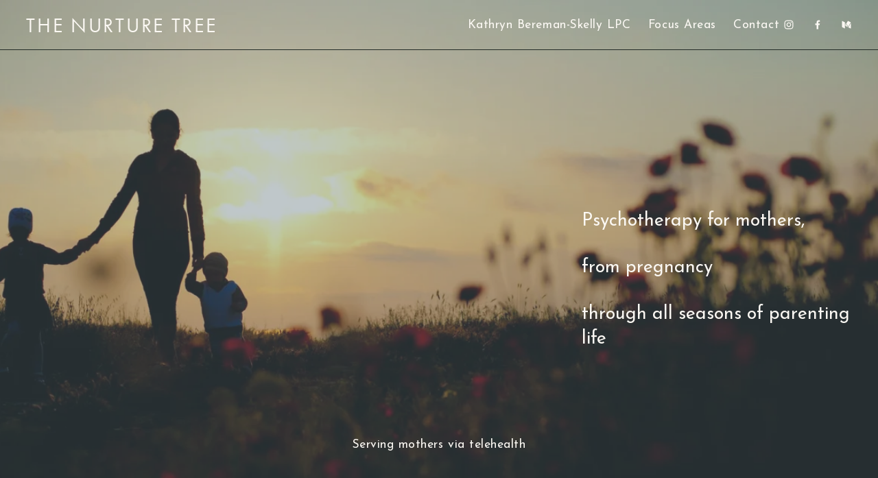

--- FILE ---
content_type: text/html;charset=utf-8
request_url: https://www.thenurturetree.com/?page_id=70731
body_size: 30408
content:
<!doctype html>
<html xmlns:og="http://opengraphprotocol.org/schema/" xmlns:fb="http://www.facebook.com/2008/fbml" lang="en-US"  >
  <head>
    <meta http-equiv="X-UA-Compatible" content="IE=edge,chrome=1">
    <meta name="viewport" content="width=device-width, initial-scale=1">
    <!-- This is Squarespace. --><!-- thenurturetree -->
<base href="">
<meta charset="utf-8" />
<title>The Nurture Tree | Supportive Counseling Through Motherhood</title>
<meta http-equiv="Accept-CH" content="Sec-CH-UA-Platform-Version, Sec-CH-UA-Model" /><link rel="icon" type="image/x-icon" href="https://images.squarespace-cdn.com/content/v1/63d86c38dffb0f014ba69bfe/d95df447-7471-4a85-9c02-c0a4900ece1c/favicon.ico?format=100w"/>
<link rel="canonical" href="https://www.thenurturetree.com"/>
<meta property="og:site_name" content="The Nurture Tree"/>
<meta property="og:title" content="The Nurture Tree | Supportive Counseling Through Motherhood"/>
<meta property="og:url" content="https://www.thenurturetree.com"/>
<meta property="og:type" content="website"/>
<meta property="og:description" content="Experienced, trusted counseling for mothers. Compassionate therapy to navigate all stages of motherhood and parenting life."/>
<meta itemprop="name" content="The Nurture Tree &#124; Supportive Counseling Through Motherhood"/>
<meta itemprop="url" content="https://www.thenurturetree.com"/>
<meta itemprop="description" content="Experienced, trusted counseling for mothers. Compassionate therapy to navigate all stages of motherhood and parenting life."/>
<meta name="twitter:title" content="The Nurture Tree &#124; Supportive Counseling Through Motherhood"/>
<meta name="twitter:url" content="https://www.thenurturetree.com"/>
<meta name="twitter:card" content="summary"/>
<meta name="twitter:description" content="Experienced, trusted counseling for mothers. Compassionate therapy to navigate all stages of motherhood and parenting life."/>
<meta name="description" content="Experienced, trusted counseling for mothers. Compassionate therapy to 
navigate all stages of motherhood and parenting life." />
<link rel="preconnect" href="https://images.squarespace-cdn.com">
<link rel="preconnect" href="https://use.typekit.net" crossorigin>
<link rel="preconnect" href="https://p.typekit.net" crossorigin>
<script type="text/javascript" src="//use.typekit.net/ik/fQTNIhf-8qezM3vBtOGvzv5eU8nqvSgcrT0Jdupd2X6feqbJXnX1IyvhF2jtFRZLFRFq52ZRwDyqZcZKwej3wQsKjQjojcZ8e6MKfAZuiYmkjPu3ifG4fJsmIMMjgfMfqMeG7nOfg6.js" async fetchpriority="high" onload="try{Typekit.load();}catch(e){} document.documentElement.classList.remove('wf-loading');"></script>
<script>document.documentElement.classList.add('wf-loading')</script>
<style>@keyframes fonts-loading { 0%, 99% { color: transparent; } } html.wf-loading * { animation: fonts-loading 3s; }</style>
<link rel="preconnect" href="https://fonts.gstatic.com" crossorigin>
<link rel="stylesheet" href="https://fonts.googleapis.com/css2?family=Josefin+Sans:ital,wght@0,400;0,700;1,400;1,700"><script type="text/javascript" crossorigin="anonymous" defer="true" nomodule="nomodule" src="//assets.squarespace.com/@sqs/polyfiller/1.6/legacy.js"></script>
<script type="text/javascript" crossorigin="anonymous" defer="true" src="//assets.squarespace.com/@sqs/polyfiller/1.6/modern.js"></script>
<script type="text/javascript">SQUARESPACE_ROLLUPS = {};</script>
<script>(function(rollups, name) { if (!rollups[name]) { rollups[name] = {}; } rollups[name].js = ["//assets.squarespace.com/universal/scripts-compressed/extract-css-runtime-0ff7aa2400da2115-min.en-US.js"]; })(SQUARESPACE_ROLLUPS, 'squarespace-extract_css_runtime');</script>
<script crossorigin="anonymous" src="//assets.squarespace.com/universal/scripts-compressed/extract-css-runtime-0ff7aa2400da2115-min.en-US.js" defer ></script><script>(function(rollups, name) { if (!rollups[name]) { rollups[name] = {}; } rollups[name].js = ["//assets.squarespace.com/universal/scripts-compressed/extract-css-moment-js-vendor-6f2a1f6ec9a41489-min.en-US.js"]; })(SQUARESPACE_ROLLUPS, 'squarespace-extract_css_moment_js_vendor');</script>
<script crossorigin="anonymous" src="//assets.squarespace.com/universal/scripts-compressed/extract-css-moment-js-vendor-6f2a1f6ec9a41489-min.en-US.js" defer ></script><script>(function(rollups, name) { if (!rollups[name]) { rollups[name] = {}; } rollups[name].js = ["//assets.squarespace.com/universal/scripts-compressed/cldr-resource-pack-22ed584d99d9b83d-min.en-US.js"]; })(SQUARESPACE_ROLLUPS, 'squarespace-cldr_resource_pack');</script>
<script crossorigin="anonymous" src="//assets.squarespace.com/universal/scripts-compressed/cldr-resource-pack-22ed584d99d9b83d-min.en-US.js" defer ></script><script>(function(rollups, name) { if (!rollups[name]) { rollups[name] = {}; } rollups[name].js = ["//assets.squarespace.com/universal/scripts-compressed/common-vendors-stable-fbd854d40b0804b7-min.en-US.js"]; })(SQUARESPACE_ROLLUPS, 'squarespace-common_vendors_stable');</script>
<script crossorigin="anonymous" src="//assets.squarespace.com/universal/scripts-compressed/common-vendors-stable-fbd854d40b0804b7-min.en-US.js" defer ></script><script>(function(rollups, name) { if (!rollups[name]) { rollups[name] = {}; } rollups[name].js = ["//assets.squarespace.com/universal/scripts-compressed/common-vendors-bde80c7679af5b90-min.en-US.js"]; })(SQUARESPACE_ROLLUPS, 'squarespace-common_vendors');</script>
<script crossorigin="anonymous" src="//assets.squarespace.com/universal/scripts-compressed/common-vendors-bde80c7679af5b90-min.en-US.js" defer ></script><script>(function(rollups, name) { if (!rollups[name]) { rollups[name] = {}; } rollups[name].js = ["//assets.squarespace.com/universal/scripts-compressed/common-767f685e67435681-min.en-US.js"]; })(SQUARESPACE_ROLLUPS, 'squarespace-common');</script>
<script crossorigin="anonymous" src="//assets.squarespace.com/universal/scripts-compressed/common-767f685e67435681-min.en-US.js" defer ></script><script>(function(rollups, name) { if (!rollups[name]) { rollups[name] = {}; } rollups[name].js = ["//assets.squarespace.com/universal/scripts-compressed/performance-9e9becad3f889213-min.en-US.js"]; })(SQUARESPACE_ROLLUPS, 'squarespace-performance');</script>
<script crossorigin="anonymous" src="//assets.squarespace.com/universal/scripts-compressed/performance-9e9becad3f889213-min.en-US.js" defer ></script><script data-name="static-context">Static = window.Static || {}; Static.SQUARESPACE_CONTEXT = {"betaFeatureFlags":["marketing_automations","campaigns_discount_section_in_automations","order_status_page_checkout_landing_enabled","member_areas_feature","supports_versioned_template_assets","campaigns_new_image_layout_picker","contacts_and_campaigns_redesign","use_chained_automations_data","campaigns_import_discounts","campaigns_thumbnail_layout","enable_form_submission_trigger","use_react_flow_in_automations_flowchart","campaigns_discount_section_in_blasts","marketing_landing_page","new_stacked_index","campaigns_merch_state","scripts_defer","i18n_beta_website_locales","override_block_styles","nested_categories"],"facebookAppId":"314192535267336","facebookApiVersion":"v6.0","rollups":{"squarespace-announcement-bar":{"js":"//assets.squarespace.com/universal/scripts-compressed/announcement-bar-8ca5728a6e29569d-min.en-US.js"},"squarespace-audio-player":{"css":"//assets.squarespace.com/universal/styles-compressed/audio-player-b05f5197a871c566-min.en-US.css","js":"//assets.squarespace.com/universal/scripts-compressed/audio-player-70759db1d1d75a1a-min.en-US.js"},"squarespace-blog-collection-list":{"css":"//assets.squarespace.com/universal/styles-compressed/blog-collection-list-b4046463b72f34e2-min.en-US.css","js":"//assets.squarespace.com/universal/scripts-compressed/blog-collection-list-f78db80fc1cd6fce-min.en-US.js"},"squarespace-calendar-block-renderer":{"css":"//assets.squarespace.com/universal/styles-compressed/calendar-block-renderer-b72d08ba4421f5a0-min.en-US.css","js":"//assets.squarespace.com/universal/scripts-compressed/calendar-block-renderer-3d01defb50e1f992-min.en-US.js"},"squarespace-chartjs-helpers":{"css":"//assets.squarespace.com/universal/styles-compressed/chartjs-helpers-96b256171ee039c1-min.en-US.css","js":"//assets.squarespace.com/universal/scripts-compressed/chartjs-helpers-4fd57f343946d08e-min.en-US.js"},"squarespace-comments":{"css":"//assets.squarespace.com/universal/styles-compressed/comments-c667eb86a9848717-min.en-US.css","js":"//assets.squarespace.com/universal/scripts-compressed/comments-f36afc77df87e754-min.en-US.js"},"squarespace-custom-css-popup":{"css":"//assets.squarespace.com/universal/styles-compressed/custom-css-popup-2fb994b82700da86-min.en-US.css","js":"//assets.squarespace.com/universal/scripts-compressed/custom-css-popup-f676e3286c613c94-min.en-US.js"},"squarespace-dialog":{"css":"//assets.squarespace.com/universal/styles-compressed/dialog-f9093f2d526b94df-min.en-US.css","js":"//assets.squarespace.com/universal/scripts-compressed/dialog-58334cc8a60fa4b6-min.en-US.js"},"squarespace-events-collection":{"css":"//assets.squarespace.com/universal/styles-compressed/events-collection-b72d08ba4421f5a0-min.en-US.css","js":"//assets.squarespace.com/universal/scripts-compressed/events-collection-4234e8e8dfa038bd-min.en-US.js"},"squarespace-form-rendering-utils":{"js":"//assets.squarespace.com/universal/scripts-compressed/form-rendering-utils-a66dcbf807764bb3-min.en-US.js"},"squarespace-forms":{"css":"//assets.squarespace.com/universal/styles-compressed/forms-0afd3c6ac30bbab1-min.en-US.css","js":"//assets.squarespace.com/universal/scripts-compressed/forms-8781a130119d16e2-min.en-US.js"},"squarespace-gallery-collection-list":{"css":"//assets.squarespace.com/universal/styles-compressed/gallery-collection-list-b4046463b72f34e2-min.en-US.css","js":"//assets.squarespace.com/universal/scripts-compressed/gallery-collection-list-07747667a3187b76-min.en-US.js"},"squarespace-image-zoom":{"css":"//assets.squarespace.com/universal/styles-compressed/image-zoom-b4046463b72f34e2-min.en-US.css","js":"//assets.squarespace.com/universal/scripts-compressed/image-zoom-60c18dc5f8f599ea-min.en-US.js"},"squarespace-pinterest":{"css":"//assets.squarespace.com/universal/styles-compressed/pinterest-b4046463b72f34e2-min.en-US.css","js":"//assets.squarespace.com/universal/scripts-compressed/pinterest-e74d8abc38ae7969-min.en-US.js"},"squarespace-popup-overlay":{"css":"//assets.squarespace.com/universal/styles-compressed/popup-overlay-b742b752f5880972-min.en-US.css","js":"//assets.squarespace.com/universal/scripts-compressed/popup-overlay-6c8cb9839f8d63ae-min.en-US.js"},"squarespace-product-quick-view":{"css":"//assets.squarespace.com/universal/styles-compressed/product-quick-view-9052fb446c5800ee-min.en-US.css","js":"//assets.squarespace.com/universal/scripts-compressed/product-quick-view-315b36b033d08f00-min.en-US.js"},"squarespace-products-collection-item-v2":{"css":"//assets.squarespace.com/universal/styles-compressed/products-collection-item-v2-b4046463b72f34e2-min.en-US.css","js":"//assets.squarespace.com/universal/scripts-compressed/products-collection-item-v2-e3a3f101748fca6e-min.en-US.js"},"squarespace-products-collection-list-v2":{"css":"//assets.squarespace.com/universal/styles-compressed/products-collection-list-v2-b4046463b72f34e2-min.en-US.css","js":"//assets.squarespace.com/universal/scripts-compressed/products-collection-list-v2-eedc544f4cc56af4-min.en-US.js"},"squarespace-search-page":{"css":"//assets.squarespace.com/universal/styles-compressed/search-page-90a67fc09b9b32c6-min.en-US.css","js":"//assets.squarespace.com/universal/scripts-compressed/search-page-1ab45cdb16b611e7-min.en-US.js"},"squarespace-search-preview":{"js":"//assets.squarespace.com/universal/scripts-compressed/search-preview-688e28f5f974c509-min.en-US.js"},"squarespace-simple-liking":{"css":"//assets.squarespace.com/universal/styles-compressed/simple-liking-701bf8bbc05ec6aa-min.en-US.css","js":"//assets.squarespace.com/universal/scripts-compressed/simple-liking-e6bc64da9e3b1cf4-min.en-US.js"},"squarespace-social-buttons":{"css":"//assets.squarespace.com/universal/styles-compressed/social-buttons-95032e5fa98e47a5-min.en-US.css","js":"//assets.squarespace.com/universal/scripts-compressed/social-buttons-582917800c211a3a-min.en-US.js"},"squarespace-tourdates":{"css":"//assets.squarespace.com/universal/styles-compressed/tourdates-b4046463b72f34e2-min.en-US.css","js":"//assets.squarespace.com/universal/scripts-compressed/tourdates-51421cf172e5f3d9-min.en-US.js"},"squarespace-website-overlays-manager":{"css":"//assets.squarespace.com/universal/styles-compressed/website-overlays-manager-07ea5a4e004e6710-min.en-US.css","js":"//assets.squarespace.com/universal/scripts-compressed/website-overlays-manager-bf325524a3156904-min.en-US.js"}},"pageType":2,"website":{"id":"63d86c38dffb0f014ba69bfe","identifier":"thenurturetree","websiteType":1,"contentModifiedOn":1749850470907,"cloneable":false,"hasBeenCloneable":false,"siteStatus":{},"language":"en-US","translationLocale":"en-US","formattingLocale":"en-US","timeZone":"America/Los_Angeles","machineTimeZoneOffset":-28800000,"timeZoneOffset":-28800000,"timeZoneAbbr":"PST","siteTitle":"The Nurture Tree","fullSiteTitle":"The Nurture Tree | Supportive Counseling Through Motherhood","location":{},"shareButtonOptions":{"1":true,"6":true,"7":true,"2":true,"8":true,"4":true,"3":true},"authenticUrl":"https://www.thenurturetree.com","internalUrl":"https://thenurturetree.squarespace.com","baseUrl":"https://www.thenurturetree.com","primaryDomain":"www.thenurturetree.com","sslSetting":3,"isHstsEnabled":true,"socialAccounts":[{"serviceId":64,"screenname":"Instagram","addedOn":1675128228358,"profileUrl":"http://instagram.com","iconEnabled":true,"serviceName":"instagram-unauth"},{"serviceId":60,"screenname":"Facebook","addedOn":1691099985027,"profileUrl":"http://www.facebook.com","iconEnabled":true,"serviceName":"facebook-unauth"},{"serviceId":32,"screenname":"Medium","addedOn":1708044936993,"profileUrl":"https://medium.com/@kathryn_17834","iconEnabled":true,"serviceName":"medium"}],"typekitId":"","statsMigrated":false,"imageMetadataProcessingEnabled":false,"screenshotId":"9a5850d35b5cce4eb929435028ef39d0f02354d2680aab2d6b23c62c33285dfc","captchaSettings":{"enabledForDonations":false},"showOwnerLogin":false},"websiteSettings":{"id":"63d86c38dffb0f014ba69c01","websiteId":"63d86c38dffb0f014ba69bfe","subjects":[],"country":"US","state":"WA","simpleLikingEnabled":true,"popupOverlaySettings":{"style":1,"enabledPages":[]},"commentLikesAllowed":true,"commentAnonAllowed":true,"commentThreaded":true,"commentApprovalRequired":false,"commentAvatarsOn":true,"commentSortType":2,"commentFlagThreshold":0,"commentFlagsAllowed":true,"commentEnableByDefault":true,"commentDisableAfterDaysDefault":0,"disqusShortname":"","commentsEnabled":false,"businessHours":{},"storeSettings":{"returnPolicy":null,"termsOfService":null,"privacyPolicy":null,"expressCheckout":false,"continueShoppingLinkUrl":"/","useLightCart":false,"showNoteField":false,"shippingCountryDefaultValue":"US","billToShippingDefaultValue":false,"showShippingPhoneNumber":true,"isShippingPhoneRequired":false,"showBillingPhoneNumber":true,"isBillingPhoneRequired":false,"currenciesSupported":["USD","CAD","GBP","AUD","EUR","CHF","NOK","SEK","DKK","NZD","SGD","MXN","HKD","CZK","ILS","MYR","RUB","PHP","PLN","THB","BRL","ARS","COP","IDR","INR","JPY","ZAR"],"defaultCurrency":"USD","selectedCurrency":"USD","measurementStandard":1,"showCustomCheckoutForm":false,"checkoutPageMarketingOptInEnabled":true,"enableMailingListOptInByDefault":false,"sameAsRetailLocation":false,"merchandisingSettings":{"scarcityEnabledOnProductItems":false,"scarcityEnabledOnProductBlocks":false,"scarcityMessageType":"DEFAULT_SCARCITY_MESSAGE","scarcityThreshold":10,"multipleQuantityAllowedForServices":true,"restockNotificationsEnabled":false,"restockNotificationsSuccessText":"","restockNotificationsMailingListSignUpEnabled":false,"relatedProductsEnabled":false,"relatedProductsOrdering":"random","soldOutVariantsDropdownDisabled":false,"productComposerOptedIn":false,"productComposerABTestOptedOut":false,"productReviewsEnabled":false},"minimumOrderSubtotalEnabled":false,"minimumOrderSubtotal":{"currency":"USD","value":"0.00"},"isLive":false,"multipleQuantityAllowedForServices":true},"useEscapeKeyToLogin":false,"ssBadgeType":1,"ssBadgePosition":4,"ssBadgeVisibility":1,"ssBadgeDevices":1,"pinterestOverlayOptions":{"mode":"disabled"},"userAccountsSettings":{"loginAllowed":false,"signupAllowed":false}},"cookieSettings":{"isCookieBannerEnabled":false,"isRestrictiveCookiePolicyEnabled":false,"cookieBannerText":"","cookieBannerTheme":"","cookieBannerVariant":"","cookieBannerPosition":"","cookieBannerCtaVariant":"","cookieBannerCtaText":"","cookieBannerAcceptType":"OPT_IN","cookieBannerOptOutCtaText":"","cookieBannerHasOptOut":false,"cookieBannerHasManageCookies":true,"cookieBannerManageCookiesLabel":"","cookieBannerSavedPreferencesText":"","cookieBannerSavedPreferencesLayout":"PILL"},"websiteCloneable":false,"collection":{"title":"Nurture Tree Counseling","id":"63d86c3ddffb0f014ba69cce","fullUrl":"/","type":10,"permissionType":1},"subscribed":false,"appDomain":"squarespace.com","templateTweakable":true,"tweakJSON":{"form-use-theme-colors":"false","header-logo-height":"126px","header-mobile-logo-max-height":"80px","header-vert-padding":"1vw","header-width":"Full","maxPageWidth":"3000px","mobile-header-vert-padding":"6vw","pagePadding":"3vw","tweak-blog-alternating-side-by-side-image-aspect-ratio":"1:1 Square","tweak-blog-alternating-side-by-side-image-spacing":"5%","tweak-blog-alternating-side-by-side-meta-spacing":"15px","tweak-blog-alternating-side-by-side-primary-meta":"Categories","tweak-blog-alternating-side-by-side-read-more-spacing":"5px","tweak-blog-alternating-side-by-side-secondary-meta":"Date","tweak-blog-basic-grid-columns":"2","tweak-blog-basic-grid-image-aspect-ratio":"3:2 Standard","tweak-blog-basic-grid-image-spacing":"30px","tweak-blog-basic-grid-meta-spacing":"6px","tweak-blog-basic-grid-primary-meta":"Date","tweak-blog-basic-grid-read-more-spacing":"15px","tweak-blog-basic-grid-secondary-meta":"None","tweak-blog-item-custom-width":"60","tweak-blog-item-show-author-profile":"false","tweak-blog-item-width":"Narrow","tweak-blog-masonry-columns":"2","tweak-blog-masonry-horizontal-spacing":"150px","tweak-blog-masonry-image-spacing":"25px","tweak-blog-masonry-meta-spacing":"20px","tweak-blog-masonry-primary-meta":"Categories","tweak-blog-masonry-read-more-spacing":"5px","tweak-blog-masonry-secondary-meta":"Date","tweak-blog-masonry-vertical-spacing":"100px","tweak-blog-side-by-side-image-aspect-ratio":"1:1 Square","tweak-blog-side-by-side-image-spacing":"6%","tweak-blog-side-by-side-meta-spacing":"20px","tweak-blog-side-by-side-primary-meta":"Categories","tweak-blog-side-by-side-read-more-spacing":"5px","tweak-blog-side-by-side-secondary-meta":"Date","tweak-blog-single-column-image-spacing":"40px","tweak-blog-single-column-meta-spacing":"30px","tweak-blog-single-column-primary-meta":"Categories","tweak-blog-single-column-read-more-spacing":"30px","tweak-blog-single-column-secondary-meta":"Date","tweak-events-stacked-show-thumbnails":"true","tweak-events-stacked-thumbnail-size":"3:2 Standard","tweak-fixed-header":"false","tweak-fixed-header-style":"Scroll Back","tweak-global-animations-animation-curve":"ease","tweak-global-animations-animation-delay":"0.6s","tweak-global-animations-animation-duration":"0.80s","tweak-global-animations-animation-style":"fade","tweak-global-animations-animation-type":"slide","tweak-global-animations-complexity-level":"detailed","tweak-global-animations-enabled":"true","tweak-portfolio-grid-basic-custom-height":"50","tweak-portfolio-grid-overlay-custom-height":"50","tweak-portfolio-hover-follow-acceleration":"10%","tweak-portfolio-hover-follow-animation-duration":"Fast","tweak-portfolio-hover-follow-animation-type":"Fade","tweak-portfolio-hover-follow-delimiter":"Bullet","tweak-portfolio-hover-follow-front":"false","tweak-portfolio-hover-follow-layout":"Inline","tweak-portfolio-hover-follow-size":"50","tweak-portfolio-hover-follow-text-spacing-x":"1.5","tweak-portfolio-hover-follow-text-spacing-y":"1.5","tweak-portfolio-hover-static-animation-duration":"Fast","tweak-portfolio-hover-static-animation-type":"Fade","tweak-portfolio-hover-static-delimiter":"Hyphen","tweak-portfolio-hover-static-front":"true","tweak-portfolio-hover-static-layout":"Inline","tweak-portfolio-hover-static-size":"50","tweak-portfolio-hover-static-text-spacing-x":"1.5","tweak-portfolio-hover-static-text-spacing-y":"1.5","tweak-portfolio-index-background-animation-duration":"Medium","tweak-portfolio-index-background-animation-type":"Fade","tweak-portfolio-index-background-custom-height":"50","tweak-portfolio-index-background-delimiter":"None","tweak-portfolio-index-background-height":"Large","tweak-portfolio-index-background-horizontal-alignment":"Center","tweak-portfolio-index-background-link-format":"Stacked","tweak-portfolio-index-background-persist":"false","tweak-portfolio-index-background-vertical-alignment":"Middle","tweak-portfolio-index-background-width":"Full Bleed","tweak-product-basic-item-click-action":"None","tweak-product-basic-item-gallery-aspect-ratio":"3:4 Three-Four (Vertical)","tweak-product-basic-item-gallery-design":"Slideshow","tweak-product-basic-item-gallery-width":"50%","tweak-product-basic-item-hover-action":"None","tweak-product-basic-item-image-spacing":"3vw","tweak-product-basic-item-image-zoom-factor":"1.75","tweak-product-basic-item-product-variant-display":"Dropdown","tweak-product-basic-item-thumbnail-placement":"Side","tweak-product-basic-item-variant-picker-layout":"Dropdowns","tweak-products-add-to-cart-button":"false","tweak-products-columns":"3","tweak-products-gutter-column":"2vw","tweak-products-gutter-row":"3vw","tweak-products-header-text-alignment":"Middle","tweak-products-image-aspect-ratio":"1:1 Square","tweak-products-image-text-spacing":"1vw","tweak-products-mobile-columns":"1","tweak-products-text-alignment":"Left","tweak-products-width":"Inset","tweak-transparent-header":"true"},"templateId":"5c5a519771c10ba3470d8101","templateVersion":"7.1","pageFeatures":[1,2,4],"gmRenderKey":"QUl6YVN5Q0JUUk9xNkx1dkZfSUUxcjQ2LVQ0QWVUU1YtMGQ3bXk4","templateScriptsRootUrl":"https://static1.squarespace.com/static/vta/5c5a519771c10ba3470d8101/scripts/","impersonatedSession":false,"tzData":{"zones":[[-480,"US","P%sT",null]],"rules":{"US":[[1967,2006,null,"Oct","lastSun","2:00","0","S"],[1987,2006,null,"Apr","Sun>=1","2:00","1:00","D"],[2007,"max",null,"Mar","Sun>=8","2:00","1:00","D"],[2007,"max",null,"Nov","Sun>=1","2:00","0","S"]]}},"showAnnouncementBar":false,"recaptchaEnterpriseContext":{"recaptchaEnterpriseSiteKey":"6LdDFQwjAAAAAPigEvvPgEVbb7QBm-TkVJdDTlAv"},"i18nContext":{"timeZoneData":{"id":"America/Los_Angeles","name":"Pacific Time"}},"env":"PRODUCTION","visitorFormContext":{"formFieldFormats":{"countries":[{"name":"Afghanistan","code":"AF","phoneCode":"+93"},{"name":"\u00C5land Islands","code":"AX","phoneCode":"+358"},{"name":"Albania","code":"AL","phoneCode":"+355"},{"name":"Algeria","code":"DZ","phoneCode":"+213"},{"name":"American Samoa","code":"AS","phoneCode":"+1"},{"name":"Andorra","code":"AD","phoneCode":"+376"},{"name":"Angola","code":"AO","phoneCode":"+244"},{"name":"Anguilla","code":"AI","phoneCode":"+1"},{"name":"Antigua & Barbuda","code":"AG","phoneCode":"+1"},{"name":"Argentina","code":"AR","phoneCode":"+54"},{"name":"Armenia","code":"AM","phoneCode":"+374"},{"name":"Aruba","code":"AW","phoneCode":"+297"},{"name":"Ascension Island","code":"AC","phoneCode":"+247"},{"name":"Australia","code":"AU","phoneCode":"+61"},{"name":"Austria","code":"AT","phoneCode":"+43"},{"name":"Azerbaijan","code":"AZ","phoneCode":"+994"},{"name":"Bahamas","code":"BS","phoneCode":"+1"},{"name":"Bahrain","code":"BH","phoneCode":"+973"},{"name":"Bangladesh","code":"BD","phoneCode":"+880"},{"name":"Barbados","code":"BB","phoneCode":"+1"},{"name":"Belarus","code":"BY","phoneCode":"+375"},{"name":"Belgium","code":"BE","phoneCode":"+32"},{"name":"Belize","code":"BZ","phoneCode":"+501"},{"name":"Benin","code":"BJ","phoneCode":"+229"},{"name":"Bermuda","code":"BM","phoneCode":"+1"},{"name":"Bhutan","code":"BT","phoneCode":"+975"},{"name":"Bolivia","code":"BO","phoneCode":"+591"},{"name":"Bosnia & Herzegovina","code":"BA","phoneCode":"+387"},{"name":"Botswana","code":"BW","phoneCode":"+267"},{"name":"Brazil","code":"BR","phoneCode":"+55"},{"name":"British Indian Ocean Territory","code":"IO","phoneCode":"+246"},{"name":"British Virgin Islands","code":"VG","phoneCode":"+1"},{"name":"Brunei","code":"BN","phoneCode":"+673"},{"name":"Bulgaria","code":"BG","phoneCode":"+359"},{"name":"Burkina Faso","code":"BF","phoneCode":"+226"},{"name":"Burundi","code":"BI","phoneCode":"+257"},{"name":"Cambodia","code":"KH","phoneCode":"+855"},{"name":"Cameroon","code":"CM","phoneCode":"+237"},{"name":"Canada","code":"CA","phoneCode":"+1"},{"name":"Cape Verde","code":"CV","phoneCode":"+238"},{"name":"Caribbean Netherlands","code":"BQ","phoneCode":"+599"},{"name":"Cayman Islands","code":"KY","phoneCode":"+1"},{"name":"Central African Republic","code":"CF","phoneCode":"+236"},{"name":"Chad","code":"TD","phoneCode":"+235"},{"name":"Chile","code":"CL","phoneCode":"+56"},{"name":"China","code":"CN","phoneCode":"+86"},{"name":"Christmas Island","code":"CX","phoneCode":"+61"},{"name":"Cocos (Keeling) Islands","code":"CC","phoneCode":"+61"},{"name":"Colombia","code":"CO","phoneCode":"+57"},{"name":"Comoros","code":"KM","phoneCode":"+269"},{"name":"Congo - Brazzaville","code":"CG","phoneCode":"+242"},{"name":"Congo - Kinshasa","code":"CD","phoneCode":"+243"},{"name":"Cook Islands","code":"CK","phoneCode":"+682"},{"name":"Costa Rica","code":"CR","phoneCode":"+506"},{"name":"C\u00F4te d\u2019Ivoire","code":"CI","phoneCode":"+225"},{"name":"Croatia","code":"HR","phoneCode":"+385"},{"name":"Cuba","code":"CU","phoneCode":"+53"},{"name":"Cura\u00E7ao","code":"CW","phoneCode":"+599"},{"name":"Cyprus","code":"CY","phoneCode":"+357"},{"name":"Czechia","code":"CZ","phoneCode":"+420"},{"name":"Denmark","code":"DK","phoneCode":"+45"},{"name":"Djibouti","code":"DJ","phoneCode":"+253"},{"name":"Dominica","code":"DM","phoneCode":"+1"},{"name":"Dominican Republic","code":"DO","phoneCode":"+1"},{"name":"Ecuador","code":"EC","phoneCode":"+593"},{"name":"Egypt","code":"EG","phoneCode":"+20"},{"name":"El Salvador","code":"SV","phoneCode":"+503"},{"name":"Equatorial Guinea","code":"GQ","phoneCode":"+240"},{"name":"Eritrea","code":"ER","phoneCode":"+291"},{"name":"Estonia","code":"EE","phoneCode":"+372"},{"name":"Eswatini","code":"SZ","phoneCode":"+268"},{"name":"Ethiopia","code":"ET","phoneCode":"+251"},{"name":"Falkland Islands","code":"FK","phoneCode":"+500"},{"name":"Faroe Islands","code":"FO","phoneCode":"+298"},{"name":"Fiji","code":"FJ","phoneCode":"+679"},{"name":"Finland","code":"FI","phoneCode":"+358"},{"name":"France","code":"FR","phoneCode":"+33"},{"name":"French Guiana","code":"GF","phoneCode":"+594"},{"name":"French Polynesia","code":"PF","phoneCode":"+689"},{"name":"Gabon","code":"GA","phoneCode":"+241"},{"name":"Gambia","code":"GM","phoneCode":"+220"},{"name":"Georgia","code":"GE","phoneCode":"+995"},{"name":"Germany","code":"DE","phoneCode":"+49"},{"name":"Ghana","code":"GH","phoneCode":"+233"},{"name":"Gibraltar","code":"GI","phoneCode":"+350"},{"name":"Greece","code":"GR","phoneCode":"+30"},{"name":"Greenland","code":"GL","phoneCode":"+299"},{"name":"Grenada","code":"GD","phoneCode":"+1"},{"name":"Guadeloupe","code":"GP","phoneCode":"+590"},{"name":"Guam","code":"GU","phoneCode":"+1"},{"name":"Guatemala","code":"GT","phoneCode":"+502"},{"name":"Guernsey","code":"GG","phoneCode":"+44"},{"name":"Guinea","code":"GN","phoneCode":"+224"},{"name":"Guinea-Bissau","code":"GW","phoneCode":"+245"},{"name":"Guyana","code":"GY","phoneCode":"+592"},{"name":"Haiti","code":"HT","phoneCode":"+509"},{"name":"Honduras","code":"HN","phoneCode":"+504"},{"name":"Hong Kong SAR China","code":"HK","phoneCode":"+852"},{"name":"Hungary","code":"HU","phoneCode":"+36"},{"name":"Iceland","code":"IS","phoneCode":"+354"},{"name":"India","code":"IN","phoneCode":"+91"},{"name":"Indonesia","code":"ID","phoneCode":"+62"},{"name":"Iran","code":"IR","phoneCode":"+98"},{"name":"Iraq","code":"IQ","phoneCode":"+964"},{"name":"Ireland","code":"IE","phoneCode":"+353"},{"name":"Isle of Man","code":"IM","phoneCode":"+44"},{"name":"Israel","code":"IL","phoneCode":"+972"},{"name":"Italy","code":"IT","phoneCode":"+39"},{"name":"Jamaica","code":"JM","phoneCode":"+1"},{"name":"Japan","code":"JP","phoneCode":"+81"},{"name":"Jersey","code":"JE","phoneCode":"+44"},{"name":"Jordan","code":"JO","phoneCode":"+962"},{"name":"Kazakhstan","code":"KZ","phoneCode":"+7"},{"name":"Kenya","code":"KE","phoneCode":"+254"},{"name":"Kiribati","code":"KI","phoneCode":"+686"},{"name":"Kosovo","code":"XK","phoneCode":"+383"},{"name":"Kuwait","code":"KW","phoneCode":"+965"},{"name":"Kyrgyzstan","code":"KG","phoneCode":"+996"},{"name":"Laos","code":"LA","phoneCode":"+856"},{"name":"Latvia","code":"LV","phoneCode":"+371"},{"name":"Lebanon","code":"LB","phoneCode":"+961"},{"name":"Lesotho","code":"LS","phoneCode":"+266"},{"name":"Liberia","code":"LR","phoneCode":"+231"},{"name":"Libya","code":"LY","phoneCode":"+218"},{"name":"Liechtenstein","code":"LI","phoneCode":"+423"},{"name":"Lithuania","code":"LT","phoneCode":"+370"},{"name":"Luxembourg","code":"LU","phoneCode":"+352"},{"name":"Macao SAR China","code":"MO","phoneCode":"+853"},{"name":"Madagascar","code":"MG","phoneCode":"+261"},{"name":"Malawi","code":"MW","phoneCode":"+265"},{"name":"Malaysia","code":"MY","phoneCode":"+60"},{"name":"Maldives","code":"MV","phoneCode":"+960"},{"name":"Mali","code":"ML","phoneCode":"+223"},{"name":"Malta","code":"MT","phoneCode":"+356"},{"name":"Marshall Islands","code":"MH","phoneCode":"+692"},{"name":"Martinique","code":"MQ","phoneCode":"+596"},{"name":"Mauritania","code":"MR","phoneCode":"+222"},{"name":"Mauritius","code":"MU","phoneCode":"+230"},{"name":"Mayotte","code":"YT","phoneCode":"+262"},{"name":"Mexico","code":"MX","phoneCode":"+52"},{"name":"Micronesia","code":"FM","phoneCode":"+691"},{"name":"Moldova","code":"MD","phoneCode":"+373"},{"name":"Monaco","code":"MC","phoneCode":"+377"},{"name":"Mongolia","code":"MN","phoneCode":"+976"},{"name":"Montenegro","code":"ME","phoneCode":"+382"},{"name":"Montserrat","code":"MS","phoneCode":"+1"},{"name":"Morocco","code":"MA","phoneCode":"+212"},{"name":"Mozambique","code":"MZ","phoneCode":"+258"},{"name":"Myanmar (Burma)","code":"MM","phoneCode":"+95"},{"name":"Namibia","code":"NA","phoneCode":"+264"},{"name":"Nauru","code":"NR","phoneCode":"+674"},{"name":"Nepal","code":"NP","phoneCode":"+977"},{"name":"Netherlands","code":"NL","phoneCode":"+31"},{"name":"New Caledonia","code":"NC","phoneCode":"+687"},{"name":"New Zealand","code":"NZ","phoneCode":"+64"},{"name":"Nicaragua","code":"NI","phoneCode":"+505"},{"name":"Niger","code":"NE","phoneCode":"+227"},{"name":"Nigeria","code":"NG","phoneCode":"+234"},{"name":"Niue","code":"NU","phoneCode":"+683"},{"name":"Norfolk Island","code":"NF","phoneCode":"+672"},{"name":"Northern Mariana Islands","code":"MP","phoneCode":"+1"},{"name":"North Korea","code":"KP","phoneCode":"+850"},{"name":"North Macedonia","code":"MK","phoneCode":"+389"},{"name":"Norway","code":"NO","phoneCode":"+47"},{"name":"Oman","code":"OM","phoneCode":"+968"},{"name":"Pakistan","code":"PK","phoneCode":"+92"},{"name":"Palau","code":"PW","phoneCode":"+680"},{"name":"Palestinian Territories","code":"PS","phoneCode":"+970"},{"name":"Panama","code":"PA","phoneCode":"+507"},{"name":"Papua New Guinea","code":"PG","phoneCode":"+675"},{"name":"Paraguay","code":"PY","phoneCode":"+595"},{"name":"Peru","code":"PE","phoneCode":"+51"},{"name":"Philippines","code":"PH","phoneCode":"+63"},{"name":"Poland","code":"PL","phoneCode":"+48"},{"name":"Portugal","code":"PT","phoneCode":"+351"},{"name":"Puerto Rico","code":"PR","phoneCode":"+1"},{"name":"Qatar","code":"QA","phoneCode":"+974"},{"name":"R\u00E9union","code":"RE","phoneCode":"+262"},{"name":"Romania","code":"RO","phoneCode":"+40"},{"name":"Russia","code":"RU","phoneCode":"+7"},{"name":"Rwanda","code":"RW","phoneCode":"+250"},{"name":"Samoa","code":"WS","phoneCode":"+685"},{"name":"San Marino","code":"SM","phoneCode":"+378"},{"name":"S\u00E3o Tom\u00E9 & Pr\u00EDncipe","code":"ST","phoneCode":"+239"},{"name":"Saudi Arabia","code":"SA","phoneCode":"+966"},{"name":"Senegal","code":"SN","phoneCode":"+221"},{"name":"Serbia","code":"RS","phoneCode":"+381"},{"name":"Seychelles","code":"SC","phoneCode":"+248"},{"name":"Sierra Leone","code":"SL","phoneCode":"+232"},{"name":"Singapore","code":"SG","phoneCode":"+65"},{"name":"Sint Maarten","code":"SX","phoneCode":"+1"},{"name":"Slovakia","code":"SK","phoneCode":"+421"},{"name":"Slovenia","code":"SI","phoneCode":"+386"},{"name":"Solomon Islands","code":"SB","phoneCode":"+677"},{"name":"Somalia","code":"SO","phoneCode":"+252"},{"name":"South Africa","code":"ZA","phoneCode":"+27"},{"name":"South Korea","code":"KR","phoneCode":"+82"},{"name":"South Sudan","code":"SS","phoneCode":"+211"},{"name":"Spain","code":"ES","phoneCode":"+34"},{"name":"Sri Lanka","code":"LK","phoneCode":"+94"},{"name":"St. Barth\u00E9lemy","code":"BL","phoneCode":"+590"},{"name":"St. Helena","code":"SH","phoneCode":"+290"},{"name":"St. Kitts & Nevis","code":"KN","phoneCode":"+1"},{"name":"St. Lucia","code":"LC","phoneCode":"+1"},{"name":"St. Martin","code":"MF","phoneCode":"+590"},{"name":"St. Pierre & Miquelon","code":"PM","phoneCode":"+508"},{"name":"St. Vincent & Grenadines","code":"VC","phoneCode":"+1"},{"name":"Sudan","code":"SD","phoneCode":"+249"},{"name":"Suriname","code":"SR","phoneCode":"+597"},{"name":"Svalbard & Jan Mayen","code":"SJ","phoneCode":"+47"},{"name":"Sweden","code":"SE","phoneCode":"+46"},{"name":"Switzerland","code":"CH","phoneCode":"+41"},{"name":"Syria","code":"SY","phoneCode":"+963"},{"name":"Taiwan","code":"TW","phoneCode":"+886"},{"name":"Tajikistan","code":"TJ","phoneCode":"+992"},{"name":"Tanzania","code":"TZ","phoneCode":"+255"},{"name":"Thailand","code":"TH","phoneCode":"+66"},{"name":"Timor-Leste","code":"TL","phoneCode":"+670"},{"name":"Togo","code":"TG","phoneCode":"+228"},{"name":"Tokelau","code":"TK","phoneCode":"+690"},{"name":"Tonga","code":"TO","phoneCode":"+676"},{"name":"Trinidad & Tobago","code":"TT","phoneCode":"+1"},{"name":"Tristan da Cunha","code":"TA","phoneCode":"+290"},{"name":"Tunisia","code":"TN","phoneCode":"+216"},{"name":"T\u00FCrkiye","code":"TR","phoneCode":"+90"},{"name":"Turkmenistan","code":"TM","phoneCode":"+993"},{"name":"Turks & Caicos Islands","code":"TC","phoneCode":"+1"},{"name":"Tuvalu","code":"TV","phoneCode":"+688"},{"name":"U.S. Virgin Islands","code":"VI","phoneCode":"+1"},{"name":"Uganda","code":"UG","phoneCode":"+256"},{"name":"Ukraine","code":"UA","phoneCode":"+380"},{"name":"United Arab Emirates","code":"AE","phoneCode":"+971"},{"name":"United Kingdom","code":"GB","phoneCode":"+44"},{"name":"United States","code":"US","phoneCode":"+1"},{"name":"Uruguay","code":"UY","phoneCode":"+598"},{"name":"Uzbekistan","code":"UZ","phoneCode":"+998"},{"name":"Vanuatu","code":"VU","phoneCode":"+678"},{"name":"Vatican City","code":"VA","phoneCode":"+39"},{"name":"Venezuela","code":"VE","phoneCode":"+58"},{"name":"Vietnam","code":"VN","phoneCode":"+84"},{"name":"Wallis & Futuna","code":"WF","phoneCode":"+681"},{"name":"Western Sahara","code":"EH","phoneCode":"+212"},{"name":"Yemen","code":"YE","phoneCode":"+967"},{"name":"Zambia","code":"ZM","phoneCode":"+260"},{"name":"Zimbabwe","code":"ZW","phoneCode":"+263"}],"initialPhoneFormat":{"id":0,"type":"PHONE_NUMBER","country":"US","labelLocale":"en-US","fields":[{"type":"SEPARATOR","label":"(","identifier":"LeftParen","length":0,"required":false,"metadata":{}},{"type":"FIELD","label":"1","identifier":"1","length":3,"required":false,"metadata":{}},{"type":"SEPARATOR","label":")","identifier":"RightParen","length":0,"required":false,"metadata":{}},{"type":"SEPARATOR","label":" ","identifier":"Space","length":0,"required":false,"metadata":{}},{"type":"FIELD","label":"2","identifier":"2","length":3,"required":false,"metadata":{}},{"type":"SEPARATOR","label":"-","identifier":"Dash","length":0,"required":false,"metadata":{}},{"type":"FIELD","label":"3","identifier":"3","length":14,"required":false,"metadata":{}}]},"initialNameOrder":"GIVEN_FIRST","initialAddressFormat":{"id":0,"type":"ADDRESS","country":"US","labelLocale":"en","fields":[{"type":"FIELD","label":"Address Line 1","identifier":"Line1","length":0,"required":true,"metadata":{"autocomplete":"address-line1"}},{"type":"SEPARATOR","label":"\n","identifier":"Newline","length":0,"required":false,"metadata":{}},{"type":"FIELD","label":"Address Line 2","identifier":"Line2","length":0,"required":false,"metadata":{"autocomplete":"address-line2"}},{"type":"SEPARATOR","label":"\n","identifier":"Newline","length":0,"required":false,"metadata":{}},{"type":"FIELD","label":"City","identifier":"City","length":0,"required":true,"metadata":{"autocomplete":"address-level2"}},{"type":"SEPARATOR","label":",","identifier":"Comma","length":0,"required":false,"metadata":{}},{"type":"SEPARATOR","label":" ","identifier":"Space","length":0,"required":false,"metadata":{}},{"type":"FIELD","label":"State","identifier":"State","length":0,"required":true,"metadata":{"autocomplete":"address-level1"}},{"type":"SEPARATOR","label":" ","identifier":"Space","length":0,"required":false,"metadata":{}},{"type":"FIELD","label":"ZIP Code","identifier":"Zip","length":0,"required":true,"metadata":{"autocomplete":"postal-code"}}]}},"localizedStrings":{"validation":{"noValidSelection":"A valid selection must be made.","invalidUrl":"Must be a valid URL.","stringTooLong":"Value should have a length no longer than {0}.","containsInvalidKey":"{0} contains an invalid key.","invalidTwitterUsername":"Must be a valid Twitter username.","valueOutsideRange":"Value must be in the range {0} to {1}.","invalidPassword":"Passwords should not contain whitespace.","missingRequiredSubfields":"{0} is missing required subfields: {1}","invalidCurrency":"Currency value should be formatted like 1234 or 123.99.","invalidMapSize":"Value should contain exactly {0} elements.","subfieldsRequired":"All fields in {0} are required.","formSubmissionFailed":"Form submission failed. Review the following information: {0}.","invalidCountryCode":"Country code should have an optional plus and up to 4 digits.","invalidDate":"This is not a real date.","required":"{0} is required.","invalidStringLength":"Value should be {0} characters long.","invalidEmail":"Email addresses should follow the format user@domain.com.","invalidListLength":"Value should be {0} elements long.","allEmpty":"Please fill out at least one form field.","missingRequiredQuestion":"Missing a required question.","invalidQuestion":"Contained an invalid question.","captchaFailure":"Captcha validation failed. Please try again.","stringTooShort":"Value should have a length of at least {0}.","invalid":"{0} is not valid.","formErrors":"Form Errors","containsInvalidValue":"{0} contains an invalid value.","invalidUnsignedNumber":"Numbers must contain only digits and no other characters.","invalidName":"Valid names contain only letters, numbers, spaces, ', or - characters."},"submit":"Submit","status":{"title":"{@} Block","learnMore":"Learn more"},"name":{"firstName":"First Name","lastName":"Last Name"},"lightbox":{"openForm":"Open Form"},"likert":{"agree":"Agree","stronglyDisagree":"Strongly Disagree","disagree":"Disagree","stronglyAgree":"Strongly Agree","neutral":"Neutral"},"time":{"am":"AM","second":"Second","pm":"PM","minute":"Minute","amPm":"AM/PM","hour":"Hour"},"notFound":"Form not found.","date":{"yyyy":"YYYY","year":"Year","mm":"MM","day":"Day","month":"Month","dd":"DD"},"phone":{"country":"Country","number":"Number","prefix":"Prefix","areaCode":"Area Code","line":"Line"},"submitError":"Unable to submit form. Please try again later.","address":{"stateProvince":"State/Province","country":"Country","zipPostalCode":"Zip/Postal Code","address2":"Address 2","address1":"Address 1","city":"City"},"email":{"signUp":"Sign up for news and updates"},"cannotSubmitDemoForm":"This is a demo form and cannot be submitted.","required":"(required)","invalidData":"Invalid form data."}}};</script><link rel="stylesheet" type="text/css" href="https://definitions.sqspcdn.com/website-component-definition/static-assets/website.components.button/645b9729-218b-4c33-9426-92513a2c4121_189/website.components.button.styles.css"/><script defer src="https://definitions.sqspcdn.com/website-component-definition/static-assets/website.components.button/645b9729-218b-4c33-9426-92513a2c4121_189/website.components.button.visitor.js"></script><script type="application/ld+json">{"url":"https://www.thenurturetree.com","name":"The Nurture Tree","@context":"http://schema.org","@type":"WebSite"}</script><script type="application/ld+json">{"address":"","openingHours":"","@context":"http://schema.org","@type":"LocalBusiness"}</script><link rel="stylesheet" type="text/css" href="https://static1.squarespace.com/static/versioned-site-css/63d86c38dffb0f014ba69bfe/18/5c5a519771c10ba3470d8101/63d86c38dffb0f014ba69c18/1713/site.css"/><script>Static.COOKIE_BANNER_CAPABLE = true;</script>
<!-- End of Squarespace Headers -->
    <link rel="stylesheet" type="text/css" href="https://static1.squarespace.com/static/vta/5c5a519771c10ba3470d8101/versioned-assets/1765396732983-MEOFJLA9BGR278W9OY1V/static.css">
  </head>

  <body
    id="collection-63d86c3ddffb0f014ba69cce"
    class="
      form-field-style-solid form-field-shape-square form-field-border-all form-field-checkbox-type-icon form-field-checkbox-fill-solid form-field-checkbox-color-inverted form-field-checkbox-shape-square form-field-checkbox-layout-stack form-field-radio-type-icon form-field-radio-fill-solid form-field-radio-color-normal form-field-radio-shape-pill form-field-radio-layout-stack form-field-survey-fill-solid form-field-survey-color-normal form-field-survey-shape-pill form-field-hover-focus-outline form-submit-button-style-label tweak-portfolio-grid-overlay-width-full tweak-portfolio-grid-overlay-height-small tweak-portfolio-grid-overlay-image-aspect-ratio-43-four-three tweak-portfolio-grid-overlay-text-placement-center tweak-portfolio-grid-overlay-show-text-after-hover image-block-poster-text-alignment-center image-block-card-content-position-center image-block-card-text-alignment-left image-block-overlap-content-position-center image-block-overlap-text-alignment-left image-block-collage-content-position-top image-block-collage-text-alignment-left image-block-stack-text-alignment-center tweak-blog-single-column-width-inset tweak-blog-single-column-text-alignment-center tweak-blog-single-column-image-placement-above tweak-blog-single-column-delimiter-bullet tweak-blog-single-column-read-more-style-show tweak-blog-single-column-primary-meta-categories tweak-blog-single-column-secondary-meta-date tweak-blog-single-column-meta-position-top tweak-blog-single-column-content-excerpt-and-title tweak-blog-item-width-narrow tweak-blog-item-text-alignment-left tweak-blog-item-meta-position-above-title tweak-blog-item-show-categories tweak-blog-item-show-date   tweak-blog-item-delimiter-dash primary-button-style-outline primary-button-shape-rounded secondary-button-style-outline secondary-button-shape-rounded tertiary-button-style-outline tertiary-button-shape-rounded tweak-events-stacked-width-inset tweak-events-stacked-height-small tweak-events-stacked-show-past-events tweak-events-stacked-show-thumbnails tweak-events-stacked-thumbnail-size-32-standard tweak-events-stacked-date-style-side-tag tweak-events-stacked-show-time tweak-events-stacked-show-location tweak-events-stacked-ical-gcal-links tweak-events-stacked-show-excerpt  tweak-blog-basic-grid-width-full tweak-blog-basic-grid-image-aspect-ratio-32-standard tweak-blog-basic-grid-text-alignment-center tweak-blog-basic-grid-delimiter-bullet tweak-blog-basic-grid-image-placement-above tweak-blog-basic-grid-read-more-style-hide tweak-blog-basic-grid-primary-meta-date tweak-blog-basic-grid-secondary-meta-none tweak-blog-basic-grid-excerpt-hide header-overlay-alignment-center tweak-portfolio-index-background-link-format-stacked tweak-portfolio-index-background-width-full-bleed tweak-portfolio-index-background-height-large  tweak-portfolio-index-background-vertical-alignment-middle tweak-portfolio-index-background-horizontal-alignment-center tweak-portfolio-index-background-delimiter-none tweak-portfolio-index-background-animation-type-fade tweak-portfolio-index-background-animation-duration-medium tweak-portfolio-hover-follow-layout-inline  tweak-portfolio-hover-follow-delimiter-bullet tweak-portfolio-hover-follow-animation-type-fade tweak-portfolio-hover-follow-animation-duration-fast tweak-portfolio-hover-static-layout-inline tweak-portfolio-hover-static-front tweak-portfolio-hover-static-delimiter-hyphen tweak-portfolio-hover-static-animation-type-fade tweak-portfolio-hover-static-animation-duration-fast tweak-blog-alternating-side-by-side-width-inset tweak-blog-alternating-side-by-side-image-aspect-ratio-11-square tweak-blog-alternating-side-by-side-text-alignment-left tweak-blog-alternating-side-by-side-read-more-style-show tweak-blog-alternating-side-by-side-image-text-alignment-middle tweak-blog-alternating-side-by-side-delimiter-bullet tweak-blog-alternating-side-by-side-meta-position-top tweak-blog-alternating-side-by-side-primary-meta-categories tweak-blog-alternating-side-by-side-secondary-meta-date tweak-blog-alternating-side-by-side-excerpt-show tweak-global-animations-enabled tweak-global-animations-complexity-level-detailed tweak-global-animations-animation-style-fade tweak-global-animations-animation-type-slide tweak-global-animations-animation-curve-ease tweak-blog-masonry-width-full tweak-blog-masonry-text-alignment-center tweak-blog-masonry-primary-meta-categories tweak-blog-masonry-secondary-meta-date tweak-blog-masonry-meta-position-top tweak-blog-masonry-read-more-style-show tweak-blog-masonry-delimiter-space tweak-blog-masonry-image-placement-above tweak-blog-masonry-excerpt-show header-width-full tweak-transparent-header  tweak-fixed-header-style-scroll-back tweak-blog-side-by-side-width-inset tweak-blog-side-by-side-image-placement-left tweak-blog-side-by-side-image-aspect-ratio-11-square tweak-blog-side-by-side-primary-meta-categories tweak-blog-side-by-side-secondary-meta-date tweak-blog-side-by-side-meta-position-top tweak-blog-side-by-side-text-alignment-left tweak-blog-side-by-side-image-text-alignment-middle tweak-blog-side-by-side-read-more-style-show tweak-blog-side-by-side-delimiter-bullet tweak-blog-side-by-side-excerpt-show tweak-portfolio-grid-basic-width-inset tweak-portfolio-grid-basic-height-medium tweak-portfolio-grid-basic-image-aspect-ratio-43-four-three tweak-portfolio-grid-basic-text-alignment-left tweak-portfolio-grid-basic-hover-effect-zoom hide-opentable-icons opentable-style-dark tweak-product-quick-view-button-style-floating tweak-product-quick-view-button-position-bottom tweak-product-quick-view-lightbox-excerpt-display-truncate tweak-product-quick-view-lightbox-show-arrows tweak-product-quick-view-lightbox-show-close-button tweak-product-quick-view-lightbox-controls-weight-light native-currency-code-usd collection-63d86c3ddffb0f014ba69cce collection-type-page collection-layout-default homepage mobile-style-available sqs-seven-one
      
        
          
            
              
            
          
        
      
    "
    tabindex="-1"
  >
    <div
      id="siteWrapper"
      class="clearfix site-wrapper"
    >
      
        <div id="floatingCart" class="floating-cart hidden">
          <a href="/cart" class="icon icon--stroke icon--fill icon--cart sqs-custom-cart">
            <span class="Cart-inner">
              



  <svg class="icon icon--cart" viewBox="0 0 31 24">
  <g class="svg-icon cart-icon--odd">
    <circle fill="none" stroke-miterlimit="10" cx="22.5" cy="21.5" r="1"/>
    <circle fill="none" stroke-miterlimit="10" cx="9.5" cy="21.5" r="1"/>
    <path fill="none" stroke-miterlimit="10" d="M0,1.5h5c0.6,0,1.1,0.4,1.1,1l1.7,13
      c0.1,0.5,0.6,1,1.1,1h15c0.5,0,1.2-0.4,1.4-0.9l3.3-8.1c0.2-0.5-0.1-0.9-0.6-0.9H12"/>
  </g>
</svg>

              <div class="legacy-cart icon-cart-quantity">
                <span class="sqs-cart-quantity">0</span>
              </div>
            </span>
          </a>
        </div>
      

      












  <header
    data-test="header"
    id="header"
    
    class="
      
        
          dark
        
      
      header theme-col--primary
    "
    data-section-theme="dark"
    data-controller="Header"
    data-current-styles="{
&quot;layout&quot;: &quot;navRight&quot;,
&quot;action&quot;: {
&quot;href&quot;: &quot;/contact-me&quot;,
&quot;buttonText&quot;: &quot;Get Started&quot;,
&quot;newWindow&quot;: false
},
&quot;showSocial&quot;: true,
&quot;socialOptions&quot;: {
&quot;socialBorderShape&quot;: &quot;none&quot;,
&quot;socialBorderStyle&quot;: &quot;outline&quot;,
&quot;socialBorderThickness&quot;: {
&quot;unit&quot;: &quot;px&quot;,
&quot;value&quot;: 1.0
}
},
&quot;sectionTheme&quot;: &quot;&quot;,
&quot;menuOverlayTheme&quot;: &quot;dark&quot;,
&quot;menuOverlayAnimation&quot;: &quot;fade&quot;,
&quot;cartStyle&quot;: &quot;cart&quot;,
&quot;cartText&quot;: &quot;Cart&quot;,
&quot;showEmptyCartState&quot;: true,
&quot;cartOptions&quot;: {
&quot;iconType&quot;: &quot;stroke-1&quot;,
&quot;cartBorderShape&quot;: &quot;none&quot;,
&quot;cartBorderStyle&quot;: &quot;outline&quot;,
&quot;cartBorderThickness&quot;: {
&quot;unit&quot;: &quot;px&quot;,
&quot;value&quot;: 1.0
}
},
&quot;showButton&quot;: false,
&quot;showCart&quot;: false,
&quot;showAccountLogin&quot;: false,
&quot;headerStyle&quot;: &quot;dynamic&quot;,
&quot;languagePicker&quot;: {
&quot;enabled&quot;: false,
&quot;iconEnabled&quot;: false,
&quot;iconType&quot;: &quot;globe&quot;,
&quot;flagShape&quot;: &quot;shiny&quot;,
&quot;languageFlags&quot;: [ ]
},
&quot;iconOptions&quot;: {
&quot;desktopDropdownIconOptions&quot;: {
&quot;size&quot;: {
&quot;unit&quot;: &quot;em&quot;,
&quot;value&quot;: 1.0
},
&quot;iconSpacing&quot;: {
&quot;unit&quot;: &quot;em&quot;,
&quot;value&quot;: 0.35
},
&quot;strokeWidth&quot;: {
&quot;unit&quot;: &quot;px&quot;,
&quot;value&quot;: 1.0
},
&quot;endcapType&quot;: &quot;square&quot;,
&quot;folderDropdownIcon&quot;: &quot;none&quot;,
&quot;languagePickerIcon&quot;: &quot;openArrowHead&quot;
},
&quot;mobileDropdownIconOptions&quot;: {
&quot;size&quot;: {
&quot;unit&quot;: &quot;em&quot;,
&quot;value&quot;: 1.0
},
&quot;iconSpacing&quot;: {
&quot;unit&quot;: &quot;em&quot;,
&quot;value&quot;: 0.15
},
&quot;strokeWidth&quot;: {
&quot;unit&quot;: &quot;px&quot;,
&quot;value&quot;: 0.5
},
&quot;endcapType&quot;: &quot;square&quot;,
&quot;folderDropdownIcon&quot;: &quot;openArrowHead&quot;,
&quot;languagePickerIcon&quot;: &quot;openArrowHead&quot;
}
},
&quot;mobileOptions&quot;: {
&quot;layout&quot;: &quot;logoCenterNavRight&quot;,
&quot;menuIconOptions&quot;: {
&quot;style&quot;: &quot;tripleLineHamburger&quot;,
&quot;thickness&quot;: {
&quot;unit&quot;: &quot;px&quot;,
&quot;value&quot;: 1.0
}
}
},
&quot;solidOptions&quot;: {
&quot;headerOpacity&quot;: {
&quot;unit&quot;: &quot;%&quot;,
&quot;value&quot;: 100.0
},
&quot;blurBackground&quot;: {
&quot;enabled&quot;: false,
&quot;blurRadius&quot;: {
&quot;unit&quot;: &quot;px&quot;,
&quot;value&quot;: 12.0
}
},
&quot;backgroundColor&quot;: {
&quot;type&quot;: &quot;SITE_PALETTE_COLOR&quot;,
&quot;sitePaletteColor&quot;: {
&quot;colorName&quot;: &quot;white&quot;,
&quot;alphaModifier&quot;: 1.0
}
},
&quot;navigationColor&quot;: {
&quot;type&quot;: &quot;SITE_PALETTE_COLOR&quot;,
&quot;sitePaletteColor&quot;: {
&quot;colorName&quot;: &quot;black&quot;,
&quot;alphaModifier&quot;: 1.0
}
}
},
&quot;gradientOptions&quot;: {
&quot;gradientType&quot;: &quot;faded&quot;,
&quot;headerOpacity&quot;: {
&quot;unit&quot;: &quot;%&quot;,
&quot;value&quot;: 90.0
},
&quot;blurBackground&quot;: {
&quot;enabled&quot;: false,
&quot;blurRadius&quot;: {
&quot;unit&quot;: &quot;px&quot;,
&quot;value&quot;: 12.0
}
},
&quot;backgroundColor&quot;: {
&quot;type&quot;: &quot;SITE_PALETTE_COLOR&quot;,
&quot;sitePaletteColor&quot;: {
&quot;colorName&quot;: &quot;white&quot;,
&quot;alphaModifier&quot;: 1.0
}
},
&quot;navigationColor&quot;: {
&quot;type&quot;: &quot;SITE_PALETTE_COLOR&quot;,
&quot;sitePaletteColor&quot;: {
&quot;colorName&quot;: &quot;black&quot;,
&quot;alphaModifier&quot;: 1.0
}
}
},
&quot;dropShadowOptions&quot;: {
&quot;enabled&quot;: false,
&quot;blur&quot;: {
&quot;unit&quot;: &quot;px&quot;,
&quot;value&quot;: 12.0
},
&quot;spread&quot;: {
&quot;unit&quot;: &quot;px&quot;,
&quot;value&quot;: 0.0
},
&quot;distance&quot;: {
&quot;unit&quot;: &quot;px&quot;,
&quot;value&quot;: 12.0
}
},
&quot;borderOptions&quot;: {
&quot;enabled&quot;: true,
&quot;position&quot;: &quot;bottom&quot;,
&quot;thickness&quot;: {
&quot;unit&quot;: &quot;px&quot;,
&quot;value&quot;: 1.0
},
&quot;color&quot;: {
&quot;type&quot;: &quot;SITE_PALETTE_COLOR&quot;,
&quot;sitePaletteColor&quot;: {
&quot;colorName&quot;: &quot;black&quot;,
&quot;alphaModifier&quot;: 1.0
}
}
},
&quot;showPromotedElement&quot;: false,
&quot;buttonVariant&quot;: &quot;primary&quot;,
&quot;blurBackground&quot;: {
&quot;enabled&quot;: false,
&quot;blurRadius&quot;: {
&quot;unit&quot;: &quot;px&quot;,
&quot;value&quot;: 12.0
}
},
&quot;headerOpacity&quot;: {
&quot;unit&quot;: &quot;%&quot;,
&quot;value&quot;: 100.0
}
}"
    data-section-id="header"
    data-header-style="dynamic"
    data-language-picker="{
&quot;enabled&quot;: false,
&quot;iconEnabled&quot;: false,
&quot;iconType&quot;: &quot;globe&quot;,
&quot;flagShape&quot;: &quot;shiny&quot;,
&quot;languageFlags&quot;: [ ]
}"
    
    data-first-focusable-element
    tabindex="-1"
    style="
      
      
        --headerBorderColor: hsla(var(--black-hsl), 1);
      
      
        --solidHeaderBackgroundColor: hsla(var(--white-hsl), 1);
      
      
        --solidHeaderNavigationColor: hsla(var(--black-hsl), 1);
      
      
        --gradientHeaderBackgroundColor: hsla(var(--white-hsl), 1);
      
      
        --gradientHeaderNavigationColor: hsla(var(--black-hsl), 1);
      
    "
  >
    <svg  style="display:none" viewBox="0 0 22 22" xmlns="http://www.w3.org/2000/svg">
  <symbol id="circle" >
    <path d="M11.5 17C14.5376 17 17 14.5376 17 11.5C17 8.46243 14.5376 6 11.5 6C8.46243 6 6 8.46243 6 11.5C6 14.5376 8.46243 17 11.5 17Z" fill="none" />
  </symbol>

  <symbol id="circleFilled" >
    <path d="M11.5 17C14.5376 17 17 14.5376 17 11.5C17 8.46243 14.5376 6 11.5 6C8.46243 6 6 8.46243 6 11.5C6 14.5376 8.46243 17 11.5 17Z" />
  </symbol>

  <symbol id="dash" >
    <path d="M11 11H19H3" />
  </symbol>

  <symbol id="squareFilled" >
    <rect x="6" y="6" width="11" height="11" />
  </symbol>

  <symbol id="square" >
    <rect x="7" y="7" width="9" height="9" fill="none" stroke="inherit" />
  </symbol>
  
  <symbol id="plus" >
    <path d="M11 3V19" />
    <path d="M19 11L3 11"/>
  </symbol>
  
  <symbol id="closedArrow" >
    <path d="M11 11V2M11 18.1797L17 11.1477L5 11.1477L11 18.1797Z" fill="none" />
  </symbol>
  
  <symbol id="closedArrowFilled" >
    <path d="M11 11L11 2" stroke="inherit" fill="none"  />
    <path fill-rule="evenodd" clip-rule="evenodd" d="M2.74695 9.38428L19.038 9.38428L10.8925 19.0846L2.74695 9.38428Z" stroke-width="1" />
  </symbol>
  
  <symbol id="closedArrowHead" viewBox="0 0 22 22"  xmlns="http://www.w3.org/2000/symbol">
    <path d="M18 7L11 15L4 7L18 7Z" fill="none" stroke="inherit" />
  </symbol>
  
  
  <symbol id="closedArrowHeadFilled" viewBox="0 0 22 22"  xmlns="http://www.w3.org/2000/symbol">
    <path d="M18.875 6.5L11 15.5L3.125 6.5L18.875 6.5Z" />
  </symbol>
  
  <symbol id="openArrow" >
    <path d="M11 18.3591L11 3" stroke="inherit" fill="none"  />
    <path d="M18 11.5L11 18.5L4 11.5" stroke="inherit" fill="none"  />
  </symbol>
  
  <symbol id="openArrowHead" >
    <path d="M18 7L11 14L4 7" fill="none" />
  </symbol>

  <symbol id="pinchedArrow" >
    <path d="M11 17.3591L11 2" fill="none" />
    <path d="M2 11C5.85455 12.2308 8.81818 14.9038 11 18C13.1818 14.8269 16.1455 12.1538 20 11" fill="none" />
  </symbol>

  <symbol id="pinchedArrowFilled" >
    <path d="M11.05 10.4894C7.04096 8.73759 1.05005 8 1.05005 8C6.20459 11.3191 9.41368 14.1773 11.05 21C12.6864 14.0851 15.8955 11.227 21.05 8C21.05 8 15.0591 8.73759 11.05 10.4894Z" stroke-width="1"/>
    <path d="M11 11L11 1" fill="none"/>
  </symbol>

  <symbol id="pinchedArrowHead" >
    <path d="M2 7.24091C5.85455 8.40454 8.81818 10.9318 11 13.8591C13.1818 10.8591 16.1455 8.33181 20 7.24091"  fill="none" />
  </symbol>
  
  <symbol id="pinchedArrowHeadFilled" >
    <path d="M11.05 7.1591C7.04096 5.60456 1.05005 4.95001 1.05005 4.95001C6.20459 7.89547 9.41368 10.4318 11.05 16.4864C12.6864 10.35 15.8955 7.81365 21.05 4.95001C21.05 4.95001 15.0591 5.60456 11.05 7.1591Z" />
  </symbol>

</svg>
    
<div class="sqs-announcement-bar-dropzone"></div>

    <div class="header-announcement-bar-wrapper">
      
      <a
        href="#page"
        class="header-skip-link sqs-button-element--primary"
      >
        Skip to Content
      </a>
      


<style>
    @supports (-webkit-backdrop-filter: none) or (backdrop-filter: none) {
        .header-blur-background {
            
            
        }
    }
</style>
      <div
        class="header-border"
        data-header-style="dynamic"
        data-header-border="true"
        data-test="header-border"
        style="


  
    border-width: 0px 0px 1px 0px !important;
  



"
      ></div>
      <div
        class="header-dropshadow"
        data-header-style="dynamic"
        data-header-dropshadow="false"
        data-test="header-dropshadow"
        style=""
      ></div>
      
      

      <div class='header-inner container--fluid
        
        
        
        
         header-mobile-layout-logo-center-nav-right
        
        
        
        
        
         header-layout-nav-right
        
        
        
        
        
        
        
        
        '
        data-test="header-inner"
        >
        <!-- Background -->
        <div class="header-background theme-bg--primary"></div>

        <div class="header-display-desktop" data-content-field="site-title">
          

          

          

          

          

          
          
            
            <!-- Social -->
            
              
            
          
            
            <!-- Title and nav wrapper -->
            <div class="header-title-nav-wrapper">
              

              

              
                
                <!-- Title -->
                
                  <div
                    class="
                      header-title
                      
                    "
                    data-animation-role="header-element"
                  >
                    
                      <div class="header-title-text">
                        <a id="site-title" href="/" data-animation-role="header-element">The Nurture Tree</a>
                      </div>
                    
                    
                  </div>
                
              
                
                <!-- Nav -->
                <div class="header-nav">
                  <div class="header-nav-wrapper">
                    <nav class="header-nav-list">
                      


  
    <div class="header-nav-item header-nav-item--collection">
      <a
        href="/kathrynberemanskelly"
        data-animation-role="header-element"
        
      >
        Kathryn Bereman-Skelly LPC
      </a>
    </div>
  
  
  


  
    <div class="header-nav-item header-nav-item--folder">
      <button
        class="header-nav-folder-title"
        data-href="/focus-areas"
        data-animation-role="header-element"
        aria-expanded="false"
        aria-controls="focus-areas"
        
      >
      <span class="header-nav-folder-title-text">
        Focus Areas
      </span>
      </button>
      <div class="header-nav-folder-content" id="focus-areas">
        
          
            <div class="header-nav-folder-item">
              <a
                href="/focus-area-02"
                
              >
                <span class="header-nav-folder-item-content">
                  Counseling for Mothers
                </span>
              </a>
            </div>
          
          
        
          
            <div class="header-nav-folder-item">
              <a
                href="/focus-area-01"
                
              >
                <span class="header-nav-folder-item-content">
                  Pregnancy and Postpartum
                </span>
              </a>
            </div>
          
          
        
          
            <div class="header-nav-folder-item">
              <a
                href="/coaching-programs"
                
              >
                <span class="header-nav-folder-item-content">
                  Coaching Programs
                </span>
              </a>
            </div>
          
          
        
      </div>
    </div>
  
  


  
    <div class="header-nav-item header-nav-item--collection">
      <a
        href="/contact-me"
        data-animation-role="header-element"
        
      >
        Contact
      </a>
    </div>
  
  
  



                    </nav>
                  </div>
                </div>
              
              
            </div>
          
            
            <!-- Actions -->
            <div class="header-actions header-actions--right">
              
              
                
                  <div class="header-actions-action header-actions-action--social">
                    
                      
                        <a class="icon icon--fill  header-icon header-icon-border-shape-none header-icon-border-style-outline"  href="http://instagram.com" target="_blank" aria-label="Instagram">
                          <svg viewBox="23 23 64 64">
                            <use xlink:href="#instagram-unauth-icon" width="110" height="110"></use>
                          </svg>
                        </a>
                      
                        <a class="icon icon--fill  header-icon header-icon-border-shape-none header-icon-border-style-outline"  href="http://www.facebook.com" target="_blank" aria-label="Facebook">
                          <svg viewBox="23 23 64 64">
                            <use xlink:href="#facebook-unauth-icon" width="110" height="110"></use>
                          </svg>
                        </a>
                      
                        <a class="icon icon--fill  header-icon header-icon-border-shape-none header-icon-border-style-outline"  href="https://medium.com/@kathryn_17834" target="_blank" aria-label="Medium">
                          <svg viewBox="23 23 64 64">
                            <use xlink:href="#medium-icon" width="110" height="110"></use>
                          </svg>
                        </a>
                      
                    
                  </div>
                
              

              

            
            

              
              <div class="showOnMobile">
                
              </div>

              
              <div class="showOnDesktop">
                
              </div>

              
            </div>
          
            


<style>
  .top-bun, 
  .patty, 
  .bottom-bun {
    height: 1px;
  }
</style>

<!-- Burger -->
<div class="header-burger

  menu-overlay-has-visible-non-navigation-items

" data-animation-role="header-element">
  <button class="header-burger-btn burger" data-test="header-burger">
    <span hidden class="js-header-burger-open-title visually-hidden">Open Menu</span>
    <span hidden class="js-header-burger-close-title visually-hidden">Close Menu</span>
    <div class="burger-box">
      <div class="burger-inner header-menu-icon-tripleLineHamburger">
        <div class="top-bun"></div>
        <div class="patty"></div>
        <div class="bottom-bun"></div>
      </div>
    </div>
  </button>
</div>

          
          
          
          
          

        </div>
        <div class="header-display-mobile" data-content-field="site-title">
          
          
            
            <!-- Social -->
            
              
            
          
            
            <!-- Actions -->
            <div class="header-actions header-actions--right">
              
              
                
                  <div class="header-actions-action header-actions-action--social">
                    
                      
                        <a class="icon icon--fill  header-icon header-icon-border-shape-none header-icon-border-style-outline"  href="http://instagram.com" target="_blank" aria-label="Instagram">
                          <svg viewBox="23 23 64 64">
                            <use xlink:href="#instagram-unauth-icon" width="110" height="110"></use>
                          </svg>
                        </a>
                      
                        <a class="icon icon--fill  header-icon header-icon-border-shape-none header-icon-border-style-outline"  href="http://www.facebook.com" target="_blank" aria-label="Facebook">
                          <svg viewBox="23 23 64 64">
                            <use xlink:href="#facebook-unauth-icon" width="110" height="110"></use>
                          </svg>
                        </a>
                      
                        <a class="icon icon--fill  header-icon header-icon-border-shape-none header-icon-border-style-outline"  href="https://medium.com/@kathryn_17834" target="_blank" aria-label="Medium">
                          <svg viewBox="23 23 64 64">
                            <use xlink:href="#medium-icon" width="110" height="110"></use>
                          </svg>
                        </a>
                      
                    
                  </div>
                
              

              

            
            

              
              <div class="showOnMobile">
                
              </div>

              
              <div class="showOnDesktop">
                
              </div>

              
            </div>
          
            
            <!-- Title and nav wrapper -->
            <div class="header-title-nav-wrapper">
              

              

              
                
                <!-- Title -->
                
                  <div
                    class="
                      header-title
                      
                    "
                    data-animation-role="header-element"
                  >
                    
                      <div class="header-title-text">
                        <a id="site-title" href="/" data-animation-role="header-element">The Nurture Tree</a>
                      </div>
                    
                    
                  </div>
                
              
                
                <!-- Nav -->
                <div class="header-nav">
                  <div class="header-nav-wrapper">
                    <nav class="header-nav-list">
                      


  
    <div class="header-nav-item header-nav-item--collection">
      <a
        href="/kathrynberemanskelly"
        data-animation-role="header-element"
        
      >
        Kathryn Bereman-Skelly LPC
      </a>
    </div>
  
  
  


  
    <div class="header-nav-item header-nav-item--folder">
      <button
        class="header-nav-folder-title"
        data-href="/focus-areas"
        data-animation-role="header-element"
        aria-expanded="false"
        aria-controls="focus-areas"
        
      >
      <span class="header-nav-folder-title-text">
        Focus Areas
      </span>
      </button>
      <div class="header-nav-folder-content" id="focus-areas">
        
          
            <div class="header-nav-folder-item">
              <a
                href="/focus-area-02"
                
              >
                <span class="header-nav-folder-item-content">
                  Counseling for Mothers
                </span>
              </a>
            </div>
          
          
        
          
            <div class="header-nav-folder-item">
              <a
                href="/focus-area-01"
                
              >
                <span class="header-nav-folder-item-content">
                  Pregnancy and Postpartum
                </span>
              </a>
            </div>
          
          
        
          
            <div class="header-nav-folder-item">
              <a
                href="/coaching-programs"
                
              >
                <span class="header-nav-folder-item-content">
                  Coaching Programs
                </span>
              </a>
            </div>
          
          
        
      </div>
    </div>
  
  


  
    <div class="header-nav-item header-nav-item--collection">
      <a
        href="/contact-me"
        data-animation-role="header-element"
        
      >
        Contact
      </a>
    </div>
  
  
  



                    </nav>
                  </div>
                </div>
              
              
            </div>
          
            


<style>
  .top-bun, 
  .patty, 
  .bottom-bun {
    height: 1px;
  }
</style>

<!-- Burger -->
<div class="header-burger

  menu-overlay-has-visible-non-navigation-items

" data-animation-role="header-element">
  <button class="header-burger-btn burger" data-test="header-burger">
    <span hidden class="js-header-burger-open-title visually-hidden">Open Menu</span>
    <span hidden class="js-header-burger-close-title visually-hidden">Close Menu</span>
    <div class="burger-box">
      <div class="burger-inner header-menu-icon-tripleLineHamburger">
        <div class="top-bun"></div>
        <div class="patty"></div>
        <div class="bottom-bun"></div>
      </div>
    </div>
  </button>
</div>

          
          
          
          
        </div>
      </div>
    </div>
    <!-- (Mobile) Menu Navigation -->
    <div class="header-menu header-menu--folder-list
      dark
      
      
      
      
      "
      data-section-theme="dark"
      data-current-styles="{
&quot;layout&quot;: &quot;navRight&quot;,
&quot;action&quot;: {
&quot;href&quot;: &quot;/contact-me&quot;,
&quot;buttonText&quot;: &quot;Get Started&quot;,
&quot;newWindow&quot;: false
},
&quot;showSocial&quot;: true,
&quot;socialOptions&quot;: {
&quot;socialBorderShape&quot;: &quot;none&quot;,
&quot;socialBorderStyle&quot;: &quot;outline&quot;,
&quot;socialBorderThickness&quot;: {
&quot;unit&quot;: &quot;px&quot;,
&quot;value&quot;: 1.0
}
},
&quot;sectionTheme&quot;: &quot;&quot;,
&quot;menuOverlayTheme&quot;: &quot;dark&quot;,
&quot;menuOverlayAnimation&quot;: &quot;fade&quot;,
&quot;cartStyle&quot;: &quot;cart&quot;,
&quot;cartText&quot;: &quot;Cart&quot;,
&quot;showEmptyCartState&quot;: true,
&quot;cartOptions&quot;: {
&quot;iconType&quot;: &quot;stroke-1&quot;,
&quot;cartBorderShape&quot;: &quot;none&quot;,
&quot;cartBorderStyle&quot;: &quot;outline&quot;,
&quot;cartBorderThickness&quot;: {
&quot;unit&quot;: &quot;px&quot;,
&quot;value&quot;: 1.0
}
},
&quot;showButton&quot;: false,
&quot;showCart&quot;: false,
&quot;showAccountLogin&quot;: false,
&quot;headerStyle&quot;: &quot;dynamic&quot;,
&quot;languagePicker&quot;: {
&quot;enabled&quot;: false,
&quot;iconEnabled&quot;: false,
&quot;iconType&quot;: &quot;globe&quot;,
&quot;flagShape&quot;: &quot;shiny&quot;,
&quot;languageFlags&quot;: [ ]
},
&quot;iconOptions&quot;: {
&quot;desktopDropdownIconOptions&quot;: {
&quot;size&quot;: {
&quot;unit&quot;: &quot;em&quot;,
&quot;value&quot;: 1.0
},
&quot;iconSpacing&quot;: {
&quot;unit&quot;: &quot;em&quot;,
&quot;value&quot;: 0.35
},
&quot;strokeWidth&quot;: {
&quot;unit&quot;: &quot;px&quot;,
&quot;value&quot;: 1.0
},
&quot;endcapType&quot;: &quot;square&quot;,
&quot;folderDropdownIcon&quot;: &quot;none&quot;,
&quot;languagePickerIcon&quot;: &quot;openArrowHead&quot;
},
&quot;mobileDropdownIconOptions&quot;: {
&quot;size&quot;: {
&quot;unit&quot;: &quot;em&quot;,
&quot;value&quot;: 1.0
},
&quot;iconSpacing&quot;: {
&quot;unit&quot;: &quot;em&quot;,
&quot;value&quot;: 0.15
},
&quot;strokeWidth&quot;: {
&quot;unit&quot;: &quot;px&quot;,
&quot;value&quot;: 0.5
},
&quot;endcapType&quot;: &quot;square&quot;,
&quot;folderDropdownIcon&quot;: &quot;openArrowHead&quot;,
&quot;languagePickerIcon&quot;: &quot;openArrowHead&quot;
}
},
&quot;mobileOptions&quot;: {
&quot;layout&quot;: &quot;logoCenterNavRight&quot;,
&quot;menuIconOptions&quot;: {
&quot;style&quot;: &quot;tripleLineHamburger&quot;,
&quot;thickness&quot;: {
&quot;unit&quot;: &quot;px&quot;,
&quot;value&quot;: 1.0
}
}
},
&quot;solidOptions&quot;: {
&quot;headerOpacity&quot;: {
&quot;unit&quot;: &quot;%&quot;,
&quot;value&quot;: 100.0
},
&quot;blurBackground&quot;: {
&quot;enabled&quot;: false,
&quot;blurRadius&quot;: {
&quot;unit&quot;: &quot;px&quot;,
&quot;value&quot;: 12.0
}
},
&quot;backgroundColor&quot;: {
&quot;type&quot;: &quot;SITE_PALETTE_COLOR&quot;,
&quot;sitePaletteColor&quot;: {
&quot;colorName&quot;: &quot;white&quot;,
&quot;alphaModifier&quot;: 1.0
}
},
&quot;navigationColor&quot;: {
&quot;type&quot;: &quot;SITE_PALETTE_COLOR&quot;,
&quot;sitePaletteColor&quot;: {
&quot;colorName&quot;: &quot;black&quot;,
&quot;alphaModifier&quot;: 1.0
}
}
},
&quot;gradientOptions&quot;: {
&quot;gradientType&quot;: &quot;faded&quot;,
&quot;headerOpacity&quot;: {
&quot;unit&quot;: &quot;%&quot;,
&quot;value&quot;: 90.0
},
&quot;blurBackground&quot;: {
&quot;enabled&quot;: false,
&quot;blurRadius&quot;: {
&quot;unit&quot;: &quot;px&quot;,
&quot;value&quot;: 12.0
}
},
&quot;backgroundColor&quot;: {
&quot;type&quot;: &quot;SITE_PALETTE_COLOR&quot;,
&quot;sitePaletteColor&quot;: {
&quot;colorName&quot;: &quot;white&quot;,
&quot;alphaModifier&quot;: 1.0
}
},
&quot;navigationColor&quot;: {
&quot;type&quot;: &quot;SITE_PALETTE_COLOR&quot;,
&quot;sitePaletteColor&quot;: {
&quot;colorName&quot;: &quot;black&quot;,
&quot;alphaModifier&quot;: 1.0
}
}
},
&quot;dropShadowOptions&quot;: {
&quot;enabled&quot;: false,
&quot;blur&quot;: {
&quot;unit&quot;: &quot;px&quot;,
&quot;value&quot;: 12.0
},
&quot;spread&quot;: {
&quot;unit&quot;: &quot;px&quot;,
&quot;value&quot;: 0.0
},
&quot;distance&quot;: {
&quot;unit&quot;: &quot;px&quot;,
&quot;value&quot;: 12.0
}
},
&quot;borderOptions&quot;: {
&quot;enabled&quot;: true,
&quot;position&quot;: &quot;bottom&quot;,
&quot;thickness&quot;: {
&quot;unit&quot;: &quot;px&quot;,
&quot;value&quot;: 1.0
},
&quot;color&quot;: {
&quot;type&quot;: &quot;SITE_PALETTE_COLOR&quot;,
&quot;sitePaletteColor&quot;: {
&quot;colorName&quot;: &quot;black&quot;,
&quot;alphaModifier&quot;: 1.0
}
}
},
&quot;showPromotedElement&quot;: false,
&quot;buttonVariant&quot;: &quot;primary&quot;,
&quot;blurBackground&quot;: {
&quot;enabled&quot;: false,
&quot;blurRadius&quot;: {
&quot;unit&quot;: &quot;px&quot;,
&quot;value&quot;: 12.0
}
},
&quot;headerOpacity&quot;: {
&quot;unit&quot;: &quot;%&quot;,
&quot;value&quot;: 100.0
}
}"
      data-section-id="overlay-nav"
      data-show-account-login="false"
      data-test="header-menu">
      <div class="header-menu-bg theme-bg--primary"></div>
      <div class="header-menu-nav">
        <nav class="header-menu-nav-list">
          <div data-folder="root" class="header-menu-nav-folder">
            <div class="header-menu-nav-folder-content">
              <!-- Menu Navigation -->
<div class="header-menu-nav-wrapper">
  
    
      
        
          
            <div class="container header-menu-nav-item header-menu-nav-item--collection">
              <a
                href="/kathrynberemanskelly"
                
              >
                <div class="header-menu-nav-item-content">
                  Kathryn Bereman-Skelly LPC
                </div>
              </a>
            </div>
          
        
      
    
      
        
          <div class="container header-menu-nav-item">
            <a
              data-folder-id="/focus-areas"
              href="/focus-areas"
              
            >
              <div class="header-menu-nav-item-content header-menu-nav-item-content-folder">
                <span class="visually-hidden">Folder:</span>
                <span class="header-nav-folder-title-text">Focus Areas</span>
              </div>
            </a>
          </div>
          <div data-folder="/focus-areas" class="header-menu-nav-folder">
            <div class="header-menu-nav-folder-content">
              <div class="header-menu-controls container header-menu-nav-item">
                <a class="header-menu-controls-control header-menu-controls-control--active" data-action="back" href="/">
                  <span>Back</span>
                </a>
              </div>
              
                
                  <div class="container header-menu-nav-item">
                    <a
                      href="/focus-area-02"
                      
                    >
                      <div class="header-menu-nav-item-content">
                        Counseling for Mothers
                      </div>
                    </a>
                  </div>
                
                
              
                
                  <div class="container header-menu-nav-item">
                    <a
                      href="/focus-area-01"
                      
                    >
                      <div class="header-menu-nav-item-content">
                        Pregnancy and Postpartum
                      </div>
                    </a>
                  </div>
                
                
              
                
                  <div class="container header-menu-nav-item">
                    <a
                      href="/coaching-programs"
                      
                    >
                      <div class="header-menu-nav-item-content">
                        Coaching Programs
                      </div>
                    </a>
                  </div>
                
                
              
            </div>
          </div>
        
      
    
      
        
          
            <div class="container header-menu-nav-item header-menu-nav-item--collection">
              <a
                href="/contact-me"
                
              >
                <div class="header-menu-nav-item-content">
                  Contact
                </div>
              </a>
            </div>
          
        
      
    
  
</div>

              
            </div>
            
              <div class="header-menu-actions social-accounts">
                
                  
                    <div class="header-menu-actions-action header-menu-actions-action--social mobile">
                      <a class="icon icon--lg icon--fill  header-icon header-icon-border-shape-none header-icon-border-style-outline"  href="http://instagram.com" target="_blank" aria-label="Instagram">
                        <svg viewBox="23 23 64 64">
                          <use xlink:href="#instagram-unauth-icon" width="110" height="110"></use>
                        </svg>
                      </a>
                    </div>
                  
                    <div class="header-menu-actions-action header-menu-actions-action--social mobile">
                      <a class="icon icon--lg icon--fill  header-icon header-icon-border-shape-none header-icon-border-style-outline"  href="http://www.facebook.com" target="_blank" aria-label="Facebook">
                        <svg viewBox="23 23 64 64">
                          <use xlink:href="#facebook-unauth-icon" width="110" height="110"></use>
                        </svg>
                      </a>
                    </div>
                  
                    <div class="header-menu-actions-action header-menu-actions-action--social mobile">
                      <a class="icon icon--lg icon--fill  header-icon header-icon-border-shape-none header-icon-border-style-outline"  href="https://medium.com/@kathryn_17834" target="_blank" aria-label="Medium">
                        <svg viewBox="23 23 64 64">
                          <use xlink:href="#medium-icon" width="110" height="110"></use>
                        </svg>
                      </a>
                    </div>
                  
                
              </div>
            
            
            
          </div>
        </nav>
      </div>
    </div>
  </header>




      <main id="page" class="container" role="main">
        
          
            
<article class="sections" id="sections" data-page-sections="63d86c3ddffb0f014ba69ccd">
  
  
    
    


  
  





<section
  data-test="page-section"
  
  data-section-theme="dark"
  class='page-section 
    
      full-bleed-section
      layout-engine-section
    
    background-width--full-bleed
    
      section-height--medium
    
    
      content-width--wide
    
    horizontal-alignment--center
    vertical-alignment--middle
    
       has-background
    
    
    dark'
  
  data-section-id="63d86c3ddffb0f014ba69cd1"
  
  data-controller="SectionWrapperController"
  data-current-styles="{
&quot;backgroundImage&quot;: {
&quot;id&quot;: &quot;64cc1d6c46ed4b5eb5a8d573&quot;,
&quot;recordType&quot;: 2,
&quot;addedOn&quot;: 1691098476445,
&quot;updatedOn&quot;: 1691098476518,
&quot;workflowState&quot;: 1,
&quot;publishOn&quot;: 1691098476445,
&quot;authorId&quot;: &quot;63d86fbfc788f85035282d10&quot;,
&quot;systemDataId&quot;: &quot;844e76b9-3c44-456d-990b-0aa3aeb78dda&quot;,
&quot;systemDataVariants&quot;: &quot;4256x1934,100w,300w,500w,750w,1000w,1500w,2500w&quot;,
&quot;systemDataSourceType&quot;: &quot;JPG&quot;,
&quot;filename&quot;: &quot;iStock-513540052-2.jpg&quot;,
&quot;mediaFocalPoint&quot;: {
&quot;x&quot;: 0.5,
&quot;y&quot;: 0.5,
&quot;source&quot;: 3
},
&quot;colorData&quot;: {
&quot;topLeftAverage&quot;: &quot;bdaf88&quot;,
&quot;topRightAverage&quot;: &quot;9b9470&quot;,
&quot;bottomLeftAverage&quot;: &quot;010101&quot;,
&quot;bottomRightAverage&quot;: &quot;000000&quot;,
&quot;centerAverage&quot;: &quot;7d5b36&quot;,
&quot;suggestedBgColor&quot;: &quot;756448&quot;
},
&quot;urlId&quot;: &quot;6zlgst31zeht0a5av5f1fsx3q626b7&quot;,
&quot;title&quot;: &quot;&quot;,
&quot;body&quot;: null,
&quot;likeCount&quot;: 0,
&quot;commentCount&quot;: 0,
&quot;publicCommentCount&quot;: 0,
&quot;commentState&quot;: 2,
&quot;unsaved&quot;: false,
&quot;author&quot;: {
&quot;id&quot;: &quot;63d86fbfc788f85035282d10&quot;,
&quot;displayName&quot;: &quot;Kathryn Bereman&quot;,
&quot;firstName&quot;: &quot;Kathryn&quot;,
&quot;lastName&quot;: &quot;Bereman&quot;,
&quot;bio&quot;: &quot;&quot;
},
&quot;assetUrl&quot;: &quot;https://images.squarespace-cdn.com/content/v1/63d86c38dffb0f014ba69bfe/844e76b9-3c44-456d-990b-0aa3aeb78dda/iStock-513540052-2.jpg&quot;,
&quot;contentType&quot;: &quot;image/jpeg&quot;,
&quot;items&quot;: [ ],
&quot;pushedServices&quot;: { },
&quot;pendingPushedServices&quot;: { },
&quot;originalSize&quot;: &quot;4256x1934&quot;,
&quot;recordTypeLabel&quot;: &quot;image&quot;
},
&quot;imageOverlayOpacity&quot;: 0.4,
&quot;backgroundWidth&quot;: &quot;background-width--full-bleed&quot;,
&quot;sectionHeight&quot;: &quot;section-height--medium&quot;,
&quot;customSectionHeight&quot;: 100,
&quot;horizontalAlignment&quot;: &quot;horizontal-alignment--center&quot;,
&quot;verticalAlignment&quot;: &quot;vertical-alignment--middle&quot;,
&quot;contentWidth&quot;: &quot;content-width--wide&quot;,
&quot;customContentWidth&quot;: 50,
&quot;sectionTheme&quot;: &quot;dark&quot;,
&quot;sectionAnimation&quot;: &quot;none&quot;,
&quot;backgroundMode&quot;: &quot;image&quot;,
&quot;imageEffect&quot;: &quot;none&quot;
}"
  data-current-context="{
&quot;video&quot;: {
&quot;playbackSpeed&quot;: 0.5,
&quot;filter&quot;: 1,
&quot;filterStrength&quot;: 0,
&quot;zoom&quot;: 0,
&quot;videoSourceProvider&quot;: &quot;none&quot;
},
&quot;backgroundImageId&quot;: null,
&quot;backgroundMediaEffect&quot;: {
&quot;type&quot;: &quot;none&quot;
},
&quot;divider&quot;: {
&quot;enabled&quot;: false
},
&quot;typeName&quot;: &quot;page&quot;
}"
  data-animation="none"
  data-fluid-engine-section
   
  
    
  
  
>
  <div
    class="section-border"
    
  >
    <div class="section-background">
    
      
        
        
          





  



<img alt="" data-src="https://images.squarespace-cdn.com/content/v1/63d86c38dffb0f014ba69bfe/844e76b9-3c44-456d-990b-0aa3aeb78dda/iStock-513540052-2.jpg" data-image="https://images.squarespace-cdn.com/content/v1/63d86c38dffb0f014ba69bfe/844e76b9-3c44-456d-990b-0aa3aeb78dda/iStock-513540052-2.jpg" data-image-dimensions="4256x1934" data-image-focal-point="0.5,0.5" alt="iStock-513540052-2.jpg" data-load="false" elementtiming="nbf-background" src="https://images.squarespace-cdn.com/content/v1/63d86c38dffb0f014ba69bfe/844e76b9-3c44-456d-990b-0aa3aeb78dda/iStock-513540052-2.jpg" width="4256" height="1934" alt="" sizes="(max-width: 799px) 200vw, 100vw" style="display:block;object-position: 50% 50%" srcset="https://images.squarespace-cdn.com/content/v1/63d86c38dffb0f014ba69bfe/844e76b9-3c44-456d-990b-0aa3aeb78dda/iStock-513540052-2.jpg?format=100w 100w, https://images.squarespace-cdn.com/content/v1/63d86c38dffb0f014ba69bfe/844e76b9-3c44-456d-990b-0aa3aeb78dda/iStock-513540052-2.jpg?format=300w 300w, https://images.squarespace-cdn.com/content/v1/63d86c38dffb0f014ba69bfe/844e76b9-3c44-456d-990b-0aa3aeb78dda/iStock-513540052-2.jpg?format=500w 500w, https://images.squarespace-cdn.com/content/v1/63d86c38dffb0f014ba69bfe/844e76b9-3c44-456d-990b-0aa3aeb78dda/iStock-513540052-2.jpg?format=750w 750w, https://images.squarespace-cdn.com/content/v1/63d86c38dffb0f014ba69bfe/844e76b9-3c44-456d-990b-0aa3aeb78dda/iStock-513540052-2.jpg?format=1000w 1000w, https://images.squarespace-cdn.com/content/v1/63d86c38dffb0f014ba69bfe/844e76b9-3c44-456d-990b-0aa3aeb78dda/iStock-513540052-2.jpg?format=1500w 1500w, https://images.squarespace-cdn.com/content/v1/63d86c38dffb0f014ba69bfe/844e76b9-3c44-456d-990b-0aa3aeb78dda/iStock-513540052-2.jpg?format=2500w 2500w" fetchpriority="high" loading="eager" decoding="async" data-loader="sqs">




        
        <div class="section-background-overlay" style="opacity: 0.4;"></div>
      
    
    </div>
  </div>
  <div
    class='content-wrapper'
    style='
      
        
      
    '
  >
    <div
      class="content"
      
    >
      
      
      
      
      
      
      
      
      
      
      <div data-fluid-engine="true"><style>

.fe-63d86c3ddffb0f014ba69cd0 {
  --grid-gutter: calc(var(--sqs-mobile-site-gutter, 6vw) - 11.0px);
  --cell-max-width: calc( ( var(--sqs-site-max-width, 1500px) - (11.0px * (8 - 1)) ) / 8 );

  display: grid;
  position: relative;
  grid-area: 1/1/-1/-1;
  grid-template-rows: repeat(9,minmax(24px, auto));
  grid-template-columns:
    minmax(var(--grid-gutter), 1fr)
    repeat(8, minmax(0, var(--cell-max-width)))
    minmax(var(--grid-gutter), 1fr);
  row-gap: 11.0px;
  column-gap: 11.0px;
  overflow-x: hidden;
  overflow-x: clip;
}

@media (min-width: 768px) {
  .background-width--inset .fe-63d86c3ddffb0f014ba69cd0 {
    --inset-padding: calc(var(--sqs-site-gutter) * 2);
  }

  .fe-63d86c3ddffb0f014ba69cd0 {
    --grid-gutter: calc(var(--sqs-site-gutter, 4vw) - 11.0px);
    --cell-max-width: calc( ( var(--sqs-site-max-width, 1500px) - (11.0px * (24 - 1)) ) / 24 );
    --inset-padding: 0vw;

    --row-height-scaling-factor: 0.0215;
    --container-width: min(var(--sqs-site-max-width, 1500px), calc(100vw - var(--sqs-site-gutter, 4vw) * 2 - var(--inset-padding) ));

    grid-template-rows: repeat(14,minmax(calc(var(--container-width) * var(--row-height-scaling-factor)), auto));
    grid-template-columns:
      minmax(var(--grid-gutter), 1fr)
      repeat(24, minmax(0, var(--cell-max-width)))
      minmax(var(--grid-gutter), 1fr);
  }
}


  .fe-block-yui_3_17_2_1_1692824006524_11107 {
    grid-area: 1/2/3/10;
    z-index: 2;

    @media (max-width: 767px) {
      
      
    }
  }

  .fe-block-yui_3_17_2_1_1692824006524_11107 .sqs-block {
    justify-content: flex-start;
  }

  .fe-block-yui_3_17_2_1_1692824006524_11107 .sqs-block-alignment-wrapper {
    align-items: flex-start;
  }

  @media (min-width: 768px) {
    .fe-block-yui_3_17_2_1_1692824006524_11107 {
      grid-area: 14/11/15/17;
      z-index: 2;

      

      
    }

    .fe-block-yui_3_17_2_1_1692824006524_11107 .sqs-block {
      justify-content: flex-start;
    }

    .fe-block-yui_3_17_2_1_1692824006524_11107 .sqs-block-alignment-wrapper {
      align-items: flex-start;
    }
  }

  .fe-block-f8fa3708aaab80d79161 {
    grid-area: 4/2/10/10;
    z-index: 1;

    @media (max-width: 767px) {
      
      
    }
  }

  .fe-block-f8fa3708aaab80d79161 .sqs-block {
    justify-content: flex-start;
  }

  .fe-block-f8fa3708aaab80d79161 .sqs-block-alignment-wrapper {
    align-items: flex-start;
  }

  @media (min-width: 768px) {
    .fe-block-f8fa3708aaab80d79161 {
      grid-area: 5/18/13/26;
      z-index: 1;

      

      
    }

    .fe-block-f8fa3708aaab80d79161 .sqs-block {
      justify-content: flex-start;
    }

    .fe-block-f8fa3708aaab80d79161 .sqs-block-alignment-wrapper {
      align-items: flex-start;
    }
  }

</style><div class="fluid-engine fe-63d86c3ddffb0f014ba69cd0"><div class="fe-block fe-block-yui_3_17_2_1_1692824006524_11107"><div class="sqs-block html-block sqs-block-html" data-blend-mode="NORMAL" data-block-type="2" data-border-radii="&#123;&quot;topLeft&quot;:&#123;&quot;unit&quot;:&quot;px&quot;,&quot;value&quot;:0.0&#125;,&quot;topRight&quot;:&#123;&quot;unit&quot;:&quot;px&quot;,&quot;value&quot;:0.0&#125;,&quot;bottomLeft&quot;:&#123;&quot;unit&quot;:&quot;px&quot;,&quot;value&quot;:0.0&#125;,&quot;bottomRight&quot;:&#123;&quot;unit&quot;:&quot;px&quot;,&quot;value&quot;:0.0&#125;&#125;" data-sqsp-block="text" id="block-yui_3_17_2_1_1692824006524_11107"><div class="sqs-block-content">

<div class="sqs-html-content" data-sqsp-text-block-content>
  <p style="text-align:center;white-space:pre-wrap;" class="">Serving mothers via telehealth</p>
</div>




















  
  



</div></div></div><div class="fe-block fe-block-f8fa3708aaab80d79161"><div class="sqs-block html-block sqs-block-html" data-blend-mode="NORMAL" data-block-type="2" data-border-radii="&#123;&quot;topLeft&quot;:&#123;&quot;unit&quot;:&quot;px&quot;,&quot;value&quot;:0.0&#125;,&quot;topRight&quot;:&#123;&quot;unit&quot;:&quot;px&quot;,&quot;value&quot;:0.0&#125;,&quot;bottomLeft&quot;:&#123;&quot;unit&quot;:&quot;px&quot;,&quot;value&quot;:0.0&#125;,&quot;bottomRight&quot;:&#123;&quot;unit&quot;:&quot;px&quot;,&quot;value&quot;:0.0&#125;&#125;" data-sqsp-block="text" id="block-f8fa3708aaab80d79161"><div class="sqs-block-content">

<div class="sqs-html-content" data-sqsp-text-block-content>
  <h3 style="white-space:pre-wrap;">Psychotherapy for mothers, </h3><h3 style="white-space:pre-wrap;">from pregnancy </h3><h3 style="white-space:pre-wrap;">through all seasons of parenting life</h3><h2 style="white-space:pre-wrap;"><em> </em></h2>
</div>




















  
  



</div></div></div></div></div>
    </div>
  
  </div>
  
</section>

  
    
    


  
  





<section
  data-test="page-section"
  
  data-section-theme="bright-inverse"
  class='page-section 
    
      full-bleed-section
      layout-engine-section
    
    background-width--full-bleed
    
      section-height--medium
    
    
      content-width--wide
    
    horizontal-alignment--center
    vertical-alignment--middle
    
      
    
    
    bright-inverse'
  
  data-section-id="63d86c3ddffb0f014ba69cd4"
  
  data-controller="SectionWrapperController"
  data-current-styles="{
&quot;imageOverlayOpacity&quot;: 0.15,
&quot;backgroundWidth&quot;: &quot;background-width--full-bleed&quot;,
&quot;sectionHeight&quot;: &quot;section-height--medium&quot;,
&quot;customSectionHeight&quot;: 44,
&quot;horizontalAlignment&quot;: &quot;horizontal-alignment--center&quot;,
&quot;verticalAlignment&quot;: &quot;vertical-alignment--middle&quot;,
&quot;contentWidth&quot;: &quot;content-width--wide&quot;,
&quot;customContentWidth&quot;: 50,
&quot;sectionTheme&quot;: &quot;bright-inverse&quot;,
&quot;sectionAnimation&quot;: &quot;none&quot;,
&quot;backgroundMode&quot;: &quot;image&quot;
}"
  data-current-context="{
&quot;video&quot;: {
&quot;playbackSpeed&quot;: 0.5,
&quot;filter&quot;: 1,
&quot;filterStrength&quot;: 0,
&quot;zoom&quot;: 0,
&quot;videoSourceProvider&quot;: &quot;none&quot;
},
&quot;backgroundImageId&quot;: null,
&quot;backgroundMediaEffect&quot;: {
&quot;type&quot;: &quot;none&quot;
},
&quot;divider&quot;: null,
&quot;typeName&quot;: &quot;page&quot;
}"
  data-animation="none"
  data-fluid-engine-section
   
  
    
  
  
>
  <div
    class="section-border"
    
  >
    <div class="section-background">
    
      
    
    </div>
  </div>
  <div
    class='content-wrapper'
    style='
      
        
      
    '
  >
    <div
      class="content"
      
    >
      
      
      
      
      
      
      
      
      
      
      <div data-fluid-engine="true"><style>

.fe-63d86c3ddffb0f014ba69cd3 {
  --grid-gutter: calc(var(--sqs-mobile-site-gutter, 6vw) - 0.0px);
  --cell-max-width: calc( ( var(--sqs-site-max-width, 1500px) - (0.0px * (8 - 1)) ) / 8 );

  display: grid;
  position: relative;
  grid-area: 1/1/-1/-1;
  grid-template-rows: repeat(15,minmax(24px, auto));
  grid-template-columns:
    minmax(var(--grid-gutter), 1fr)
    repeat(8, minmax(0, var(--cell-max-width)))
    minmax(var(--grid-gutter), 1fr);
  row-gap: 0.0px;
  column-gap: 0.0px;
  overflow-x: hidden;
  overflow-x: clip;
}

@media (min-width: 768px) {
  .background-width--inset .fe-63d86c3ddffb0f014ba69cd3 {
    --inset-padding: calc(var(--sqs-site-gutter) * 2);
  }

  .fe-63d86c3ddffb0f014ba69cd3 {
    --grid-gutter: calc(var(--sqs-site-gutter, 4vw) - 0.0px);
    --cell-max-width: calc( ( var(--sqs-site-max-width, 1500px) - (0.0px * (24 - 1)) ) / 24 );
    --inset-padding: 0vw;

    --row-height-scaling-factor: 0.0215;
    --container-width: min(var(--sqs-site-max-width, 1500px), calc(100vw - var(--sqs-site-gutter, 4vw) * 2 - var(--inset-padding) ));

    grid-template-rows: repeat(28,minmax(calc(var(--container-width) * var(--row-height-scaling-factor)), auto));
    grid-template-columns:
      minmax(var(--grid-gutter), 1fr)
      repeat(24, minmax(0, var(--cell-max-width)))
      minmax(var(--grid-gutter), 1fr);
  }
}


  .fe-block-98fe65f92c0bf8ab8d29 {
    grid-area: 1/2/16/10;
    z-index: 0;

    @media (max-width: 767px) {
      
      
    }
  }

  .fe-block-98fe65f92c0bf8ab8d29 .sqs-block {
    justify-content: flex-start;
  }

  .fe-block-98fe65f92c0bf8ab8d29 .sqs-block-alignment-wrapper {
    align-items: flex-start;
  }

  @media (min-width: 768px) {
    .fe-block-98fe65f92c0bf8ab8d29 {
      grid-area: 1/8/29/20;
      z-index: 0;

      

      
    }

    .fe-block-98fe65f92c0bf8ab8d29 .sqs-block {
      justify-content: flex-start;
    }

    .fe-block-98fe65f92c0bf8ab8d29 .sqs-block-alignment-wrapper {
      align-items: flex-start;
    }
  }

</style><div class="fluid-engine fe-63d86c3ddffb0f014ba69cd3"><div class="fe-block fe-block-98fe65f92c0bf8ab8d29"><div class="sqs-block html-block sqs-block-html" data-blend-mode="NORMAL" data-block-type="2" data-border-radii="&#123;&quot;topLeft&quot;:&#123;&quot;unit&quot;:&quot;px&quot;,&quot;value&quot;:0.0&#125;,&quot;topRight&quot;:&#123;&quot;unit&quot;:&quot;px&quot;,&quot;value&quot;:0.0&#125;,&quot;bottomLeft&quot;:&#123;&quot;unit&quot;:&quot;px&quot;,&quot;value&quot;:0.0&#125;,&quot;bottomRight&quot;:&#123;&quot;unit&quot;:&quot;px&quot;,&quot;value&quot;:0.0&#125;&#125;" data-sqsp-block="text" id="block-98fe65f92c0bf8ab8d29"><div class="sqs-block-content">

<div class="sqs-html-content" data-sqsp-text-block-content>
  <h2 style="text-align:center;white-space:pre-wrap;">Emotional Support for the Parenting Years</h2><p class="" style="white-space:pre-wrap;">Motherhood is wild. It’s breathtakingly beautiful, and also deeply disorienting. Sometimes it’s like standing in a forest where the light breaks through in the most awe-inspiring ways, but the path beneath you is tangled and uneven.</p><p class="" style="white-space:pre-wrap;">The emotional terrain of raising kids? It’s gritty. Anxiety, anger, grief, guilt, confusion — even the urge to run away from it all (what I call the “maternal escape fantasy”) — these are not signs you’re doing it wrong. They’re signs you’re alive in the thick of it, rooted in one of life’s most transformative seasons.</p><p class="" style="white-space:pre-wrap;">Because parenting shakes you. It stirs the soil around your roots. It forces you to grow in ways you never expected. And while it can feel messy and relentless, it also holds the quiet magic of healing old wounds, softening hardened places, and stretching you toward wisdom.</p><p class="" style="white-space:pre-wrap;">Over the last twenty-five years of walking alongside mothers, I’ve learned this: compassion — especially for yourself — is often the medicine.</p><p class="" style="white-space:pre-wrap;">In our work together, we’ll untangle what’s happening underneath the surface. The hormonal shifts, the nervous system changes, the invisible cultural pressures — we’ll name them. When you understand what’s going on at the root level, you begin to feel more grounded. More steady. The storms don’t stop, but you start to sway with them instead of snapping.</p><p class="" style="white-space:pre-wrap;">Therapy is about understanding yourself all over again, as you raise your children. It’s re-wilding. It’s tending to your own inner ecosystem, so you can show up as the mother <em>and</em> the woman you want to be — strong, flexible, rooted, and real.</p><p class="" style="white-space:pre-wrap;"><strong>.&nbsp;</strong></p>
</div>




















  
  



</div></div></div></div></div>
    </div>
  
  </div>
  
</section>

  
    
    


  
  





<section
  data-test="page-section"
  
  data-section-theme="light-bold"
  class='page-section 
    
      full-bleed-section
      layout-engine-section
    
    background-width--full-bleed
    
      
      
    
    
      content-width--wide
    
    horizontal-alignment--center
    vertical-alignment--middle
    
       has-background
    
    
    light-bold'
  
  data-section-id="63d86c3ddffb0f014ba69cd7"
  
  data-controller="SectionWrapperController"
  data-current-styles="{
&quot;backgroundImage&quot;: {
&quot;id&quot;: &quot;66edf020fd545728ecb74ea8&quot;,
&quot;recordType&quot;: 2,
&quot;addedOn&quot;: 1726869536732,
&quot;updatedOn&quot;: 1726869540294,
&quot;workflowState&quot;: 1,
&quot;publishOn&quot;: 1726869536732,
&quot;authorId&quot;: &quot;63d86fbfc788f85035282d10&quot;,
&quot;systemDataId&quot;: &quot;1726869537642-B0K0M7QGPRFJLNUIFRL0&quot;,
&quot;systemDataVariants&quot;: &quot;2500x1786,100w,300w,500w,750w,1000w,1500w,2500w&quot;,
&quot;systemDataSourceType&quot;: &quot;JPG&quot;,
&quot;filename&quot;: &quot;unsplash-image-5XiJQIvs6AY.jpg&quot;,
&quot;mediaFocalPoint&quot;: {
&quot;x&quot;: 0.5,
&quot;y&quot;: 0.5,
&quot;source&quot;: 3
},
&quot;colorData&quot;: {
&quot;topLeftAverage&quot;: &quot;282b25&quot;,
&quot;topRightAverage&quot;: &quot;2b3028&quot;,
&quot;bottomLeftAverage&quot;: &quot;252524&quot;,
&quot;bottomRightAverage&quot;: &quot;292927&quot;,
&quot;centerAverage&quot;: &quot;2e352a&quot;,
&quot;suggestedBgColor&quot;: &quot;48543c&quot;
},
&quot;urlId&quot;: &quot;0ts1y06vrwa362mhp32gs6yrwdj3cn&quot;,
&quot;title&quot;: &quot;&quot;,
&quot;body&quot;: null,
&quot;likeCount&quot;: 0,
&quot;commentCount&quot;: 0,
&quot;publicCommentCount&quot;: 0,
&quot;commentState&quot;: 2,
&quot;unsaved&quot;: false,
&quot;author&quot;: {
&quot;id&quot;: &quot;63d86fbfc788f85035282d10&quot;,
&quot;displayName&quot;: &quot;Kathryn Bereman&quot;,
&quot;firstName&quot;: &quot;Kathryn&quot;,
&quot;lastName&quot;: &quot;Bereman&quot;,
&quot;bio&quot;: &quot;&quot;
},
&quot;assetUrl&quot;: &quot;https://images.squarespace-cdn.com/content/v1/63d86c38dffb0f014ba69bfe/1726869537642-B0K0M7QGPRFJLNUIFRL0/unsplash-image-5XiJQIvs6AY.jpg&quot;,
&quot;contentType&quot;: &quot;image/jpeg&quot;,
&quot;items&quot;: [ ],
&quot;pushedServices&quot;: { },
&quot;pendingPushedServices&quot;: { },
&quot;originalSize&quot;: &quot;2500x1786&quot;,
&quot;recordTypeLabel&quot;: &quot;image&quot;
},
&quot;imageOverlayOpacity&quot;: 0.27,
&quot;backgroundWidth&quot;: &quot;background-width--full-bleed&quot;,
&quot;sectionHeight&quot;: &quot;section-height--custom&quot;,
&quot;customSectionHeight&quot;: 50,
&quot;horizontalAlignment&quot;: &quot;horizontal-alignment--center&quot;,
&quot;verticalAlignment&quot;: &quot;vertical-alignment--middle&quot;,
&quot;contentWidth&quot;: &quot;content-width--wide&quot;,
&quot;customContentWidth&quot;: 50,
&quot;sectionTheme&quot;: &quot;light-bold&quot;,
&quot;sectionAnimation&quot;: &quot;none&quot;,
&quot;backgroundMode&quot;: &quot;image&quot;,
&quot;imageEffect&quot;: &quot;none&quot;
}"
  data-current-context="{
&quot;video&quot;: {
&quot;playbackSpeed&quot;: 0.5,
&quot;filter&quot;: 1,
&quot;filterStrength&quot;: 0,
&quot;zoom&quot;: 0,
&quot;videoSourceProvider&quot;: &quot;none&quot;
},
&quot;backgroundImageId&quot;: null,
&quot;backgroundMediaEffect&quot;: {
&quot;type&quot;: &quot;parallax&quot;,
&quot;rotation&quot;: 90,
&quot;intensity&quot;: 30
},
&quot;divider&quot;: {
&quot;enabled&quot;: false
},
&quot;typeName&quot;: &quot;page&quot;
}"
  data-animation="none"
  data-fluid-engine-section
   
  
     style="min-height: 50vh;" 
  
  
>
  <div
    class="section-border"
    
  >
    <div class="section-background">
    
      
        
        
          





  <div
  class="section-background-content"
  data-controller="BackgroundImageFXParallax"
  >
  



<img alt="" data-image-focal-point="0.5,0.5" crossOrigin data-src="https://images.squarespace-cdn.com/content/v1/63d86c38dffb0f014ba69bfe/1726869537642-B0K0M7QGPRFJLNUIFRL0/unsplash-image-5XiJQIvs6AY.jpg" data-image="https://images.squarespace-cdn.com/content/v1/63d86c38dffb0f014ba69bfe/1726869537642-B0K0M7QGPRFJLNUIFRL0/unsplash-image-5XiJQIvs6AY.jpg" data-image-dimensions="2500x1786" data-image-focal-point="0.5,0.5" alt="unsplash-image-5XiJQIvs6AY.jpg" data-load="false" elementtiming="nbf-background-image-fx" src="https://images.squarespace-cdn.com/content/v1/63d86c38dffb0f014ba69bfe/1726869537642-B0K0M7QGPRFJLNUIFRL0/unsplash-image-5XiJQIvs6AY.jpg" width="2500" height="1786" alt="" sizes="(max-width: 799px) 200vw, 100vw" class="background-image-fx" style="display:block;object-position: 50% 50%" srcset="https://images.squarespace-cdn.com/content/v1/63d86c38dffb0f014ba69bfe/1726869537642-B0K0M7QGPRFJLNUIFRL0/unsplash-image-5XiJQIvs6AY.jpg?format=100w 100w, https://images.squarespace-cdn.com/content/v1/63d86c38dffb0f014ba69bfe/1726869537642-B0K0M7QGPRFJLNUIFRL0/unsplash-image-5XiJQIvs6AY.jpg?format=300w 300w, https://images.squarespace-cdn.com/content/v1/63d86c38dffb0f014ba69bfe/1726869537642-B0K0M7QGPRFJLNUIFRL0/unsplash-image-5XiJQIvs6AY.jpg?format=500w 500w, https://images.squarespace-cdn.com/content/v1/63d86c38dffb0f014ba69bfe/1726869537642-B0K0M7QGPRFJLNUIFRL0/unsplash-image-5XiJQIvs6AY.jpg?format=750w 750w, https://images.squarespace-cdn.com/content/v1/63d86c38dffb0f014ba69bfe/1726869537642-B0K0M7QGPRFJLNUIFRL0/unsplash-image-5XiJQIvs6AY.jpg?format=1000w 1000w, https://images.squarespace-cdn.com/content/v1/63d86c38dffb0f014ba69bfe/1726869537642-B0K0M7QGPRFJLNUIFRL0/unsplash-image-5XiJQIvs6AY.jpg?format=1500w 1500w, https://images.squarespace-cdn.com/content/v1/63d86c38dffb0f014ba69bfe/1726869537642-B0K0M7QGPRFJLNUIFRL0/unsplash-image-5XiJQIvs6AY.jpg?format=2500w 2500w" fetchpriority="low" loading="lazy" decoding="async" data-loader="sqs">

  <div class="section-background-canvas background-fx-canvas"></div>
</div>


        
        <div class="section-background-overlay" style="opacity: 0.27;"></div>
      
    
    </div>
  </div>
  <div
    class='content-wrapper'
    style='
      
        
          
          
          padding-top: calc(50vmax / 10); padding-bottom: calc(50vmax / 10);
        
      
    '
  >
    <div
      class="content"
      
    >
      
      
      
      
      
      
      
      
      
      
      <div data-fluid-engine="true"><style>

.fe-63d86c3ddffb0f014ba69cd6 {
  --grid-gutter: calc(var(--sqs-mobile-site-gutter, 6vw) - 11.0px);
  --cell-max-width: calc( ( var(--sqs-site-max-width, 1500px) - (11.0px * (8 - 1)) ) / 8 );

  display: grid;
  position: relative;
  grid-area: 1/1/-1/-1;
  grid-template-rows: repeat(1,minmax(24px, auto));
  grid-template-columns:
    minmax(var(--grid-gutter), 1fr)
    repeat(8, minmax(0, var(--cell-max-width)))
    minmax(var(--grid-gutter), 1fr);
  row-gap: 11.0px;
  column-gap: 11.0px;
  overflow-x: hidden;
  overflow-x: clip;
}

@media (min-width: 768px) {
  .background-width--inset .fe-63d86c3ddffb0f014ba69cd6 {
    --inset-padding: calc(var(--sqs-site-gutter) * 2);
  }

  .fe-63d86c3ddffb0f014ba69cd6 {
    --grid-gutter: calc(var(--sqs-site-gutter, 4vw) - 11.0px);
    --cell-max-width: calc( ( var(--sqs-site-max-width, 1500px) - (11.0px * (24 - 1)) ) / 24 );
    --inset-padding: 0vw;

    --row-height-scaling-factor: 0.0215;
    --container-width: min(var(--sqs-site-max-width, 1500px), calc(100vw - var(--sqs-site-gutter, 4vw) * 2 - var(--inset-padding) ));

    grid-template-rows: repeat(1,minmax(calc(var(--container-width) * var(--row-height-scaling-factor)), auto));
    grid-template-columns:
      minmax(var(--grid-gutter), 1fr)
      repeat(24, minmax(0, var(--cell-max-width)))
      minmax(var(--grid-gutter), 1fr);
  }
}


  .fe-block-1a82c9869ac6275ef448 {
    grid-area: 1/2/2/10;
    z-index: 0;

    @media (max-width: 767px) {
      
      
    }
  }

  .fe-block-1a82c9869ac6275ef448 .sqs-block {
    justify-content: flex-start;
  }

  .fe-block-1a82c9869ac6275ef448 .sqs-block-alignment-wrapper {
    align-items: flex-start;
  }

  @media (min-width: 768px) {
    .fe-block-1a82c9869ac6275ef448 {
      grid-area: 1/2/2/26;
      z-index: 0;

      

      
    }

    .fe-block-1a82c9869ac6275ef448 .sqs-block {
      justify-content: flex-start;
    }

    .fe-block-1a82c9869ac6275ef448 .sqs-block-alignment-wrapper {
      align-items: flex-start;
    }
  }

</style><div class="fluid-engine fe-63d86c3ddffb0f014ba69cd6"><div class="fe-block fe-block-1a82c9869ac6275ef448"><div class="sqs-block html-block sqs-block-html" data-blend-mode="NORMAL" data-block-type="2" data-border-radii="&#123;&quot;topLeft&quot;:&#123;&quot;unit&quot;:&quot;px&quot;,&quot;value&quot;:0.0&#125;,&quot;topRight&quot;:&#123;&quot;unit&quot;:&quot;px&quot;,&quot;value&quot;:0.0&#125;,&quot;bottomLeft&quot;:&#123;&quot;unit&quot;:&quot;px&quot;,&quot;value&quot;:0.0&#125;,&quot;bottomRight&quot;:&#123;&quot;unit&quot;:&quot;px&quot;,&quot;value&quot;:0.0&#125;&#125;" data-sqsp-block="text" id="block-1a82c9869ac6275ef448"><div class="sqs-block-content">

<div class="sqs-html-content" data-sqsp-text-block-content>
  <p class="" style="white-space:pre-wrap;">&nbsp;</p>
</div>




















  
  



</div></div></div></div></div>
    </div>
  
  </div>
  
</section>

  
    
    


  
  





<section
  data-test="page-section"
  
  data-section-theme="dark"
  class='page-section 
    
      full-bleed-section
      layout-engine-section
    
    background-width--full-bleed
    
      
      
    
    
      content-width--wide
    
    horizontal-alignment--center
    vertical-alignment--middle
    
    
    dark'
  
  data-section-id="63d86c3ddffb0f014ba69cdb"
  
  data-controller="SectionWrapperController"
  data-current-styles="{
&quot;imageOverlayOpacity&quot;: 0.0,
&quot;backgroundWidth&quot;: &quot;background-width--full-bleed&quot;,
&quot;sectionHeight&quot;: &quot;section-height--custom&quot;,
&quot;customSectionHeight&quot;: 44,
&quot;horizontalAlignment&quot;: &quot;horizontal-alignment--center&quot;,
&quot;verticalAlignment&quot;: &quot;vertical-alignment--middle&quot;,
&quot;contentWidth&quot;: &quot;content-width--wide&quot;,
&quot;customContentWidth&quot;: 50,
&quot;sectionTheme&quot;: &quot;dark&quot;,
&quot;sectionAnimation&quot;: &quot;none&quot;,
&quot;backgroundMode&quot;: &quot;generative&quot;
}"
  data-current-context="{
&quot;video&quot;: {
&quot;playbackSpeed&quot;: 0.5,
&quot;filter&quot;: 1,
&quot;filterStrength&quot;: 0,
&quot;zoom&quot;: 0,
&quot;videoSourceProvider&quot;: &quot;none&quot;
},
&quot;backgroundImageId&quot;: null,
&quot;backgroundMediaEffect&quot;: {
&quot;type&quot;: &quot;none&quot;
},
&quot;divider&quot;: {
&quot;enabled&quot;: false
},
&quot;typeName&quot;: &quot;page&quot;
}"
  data-animation="none"
  data-fluid-engine-section
   
  
     style="min-height: 44vh;" 
  
  
>
  <div
    class="section-border"
    
  >
    <div class="section-background">
    
      
    
    </div>
  </div>
  <div
    class='content-wrapper'
    style='
      
        
          
          
          padding-top: calc(44vmax / 10); padding-bottom: calc(44vmax / 10);
        
      
    '
  >
    <div
      class="content"
      
    >
      
      
      
      
      
      
      
      
      
      
      <div data-fluid-engine="true"><style>

.fe-63d86c3ddffb0f014ba69cda {
  --grid-gutter: calc(var(--sqs-mobile-site-gutter, 6vw) - 11.0px);
  --cell-max-width: calc( ( var(--sqs-site-max-width, 1500px) - (11.0px * (8 - 1)) ) / 8 );

  display: grid;
  position: relative;
  grid-area: 1/1/-1/-1;
  grid-template-rows: repeat(21,minmax(24px, auto));
  grid-template-columns:
    minmax(var(--grid-gutter), 1fr)
    repeat(8, minmax(0, var(--cell-max-width)))
    minmax(var(--grid-gutter), 1fr);
  row-gap: 11.0px;
  column-gap: 11.0px;
  overflow-x: hidden;
  overflow-x: clip;
}

@media (min-width: 768px) {
  .background-width--inset .fe-63d86c3ddffb0f014ba69cda {
    --inset-padding: calc(var(--sqs-site-gutter) * 2);
  }

  .fe-63d86c3ddffb0f014ba69cda {
    --grid-gutter: calc(var(--sqs-site-gutter, 4vw) - 11.0px);
    --cell-max-width: calc( ( var(--sqs-site-max-width, 1500px) - (11.0px * (24 - 1)) ) / 24 );
    --inset-padding: 0vw;

    --row-height-scaling-factor: 0.0215;
    --container-width: min(var(--sqs-site-max-width, 1500px), calc(100vw - var(--sqs-site-gutter, 4vw) * 2 - var(--inset-padding) ));

    grid-template-rows: repeat(13,minmax(calc(var(--container-width) * var(--row-height-scaling-factor)), auto));
    grid-template-columns:
      minmax(var(--grid-gutter), 1fr)
      repeat(24, minmax(0, var(--cell-max-width)))
      minmax(var(--grid-gutter), 1fr);
  }
}


  .fe-block-7d1a3e59fb4e3663eec9 {
    grid-area: 1/2/3/10;
    z-index: 0;

    @media (max-width: 767px) {
      
      
    }
  }

  .fe-block-7d1a3e59fb4e3663eec9 .sqs-block {
    justify-content: flex-start;
  }

  .fe-block-7d1a3e59fb4e3663eec9 .sqs-block-alignment-wrapper {
    align-items: flex-start;
  }

  @media (min-width: 768px) {
    .fe-block-7d1a3e59fb4e3663eec9 {
      grid-area: 1/3/3/25;
      z-index: 1;

      

      
    }

    .fe-block-7d1a3e59fb4e3663eec9 .sqs-block {
      justify-content: flex-start;
    }

    .fe-block-7d1a3e59fb4e3663eec9 .sqs-block-alignment-wrapper {
      align-items: flex-start;
    }
  }

  .fe-block-6969b402989358625d9c {
    grid-area: 3/2/9/10;
    z-index: 1;

    @media (max-width: 767px) {
      
      
    }
  }

  .fe-block-6969b402989358625d9c .sqs-block {
    justify-content: center;
  }

  .fe-block-6969b402989358625d9c .sqs-block-alignment-wrapper {
    align-items: center;
  }

  @media (min-width: 768px) {
    .fe-block-6969b402989358625d9c {
      grid-area: 3/2/12/10;
      z-index: 2;

      

      
    }

    .fe-block-6969b402989358625d9c .sqs-block {
      justify-content: center;
    }

    .fe-block-6969b402989358625d9c .sqs-block-alignment-wrapper {
      align-items: center;
    }
  }

  .fe-block-695a2d810eabf0acc207 {
    grid-area: 5/3/6/9;
    z-index: 2;

    @media (max-width: 767px) {
      
      
    }
  }

  .fe-block-695a2d810eabf0acc207 .sqs-block {
    justify-content: flex-start;
  }

  .fe-block-695a2d810eabf0acc207 .sqs-block-alignment-wrapper {
    align-items: flex-start;
  }

  @media (min-width: 768px) {
    .fe-block-695a2d810eabf0acc207 {
      grid-area: 5/3/9/9;
      z-index: 3;

      

      
    }

    .fe-block-695a2d810eabf0acc207 .sqs-block {
      justify-content: flex-start;
    }

    .fe-block-695a2d810eabf0acc207 .sqs-block-alignment-wrapper {
      align-items: flex-start;
    }
  }

  .fe-block-83e713a072a57b1a245c {
    grid-area: 6/3/8/9;
    z-index: 3;

    @media (max-width: 767px) {
      
      
    }
  }

  .fe-block-83e713a072a57b1a245c .sqs-block {
    justify-content: flex-start;
  }

  .fe-block-83e713a072a57b1a245c .sqs-block-alignment-wrapper {
    align-items: flex-start;
  }

  @media (min-width: 768px) {
    .fe-block-83e713a072a57b1a245c {
      grid-area: 9/3/11/9;
      z-index: 4;

      

      
    }

    .fe-block-83e713a072a57b1a245c .sqs-block {
      justify-content: flex-start;
    }

    .fe-block-83e713a072a57b1a245c .sqs-block-alignment-wrapper {
      align-items: flex-start;
    }
  }

  .fe-block-73a5730a53d5a81ac87f {
    grid-area: 10/2/16/10;
    z-index: 4;

    @media (max-width: 767px) {
      
      
    }
  }

  .fe-block-73a5730a53d5a81ac87f .sqs-block {
    justify-content: center;
  }

  .fe-block-73a5730a53d5a81ac87f .sqs-block-alignment-wrapper {
    align-items: center;
  }

  @media (min-width: 768px) {
    .fe-block-73a5730a53d5a81ac87f {
      grid-area: 3/10/12/18;
      z-index: 6;

      

      
    }

    .fe-block-73a5730a53d5a81ac87f .sqs-block {
      justify-content: center;
    }

    .fe-block-73a5730a53d5a81ac87f .sqs-block-alignment-wrapper {
      align-items: center;
    }
  }

  .fe-block-c77804208092861027e8 {
    grid-area: 11/3/12/9;
    z-index: 5;

    @media (max-width: 767px) {
      
      
    }
  }

  .fe-block-c77804208092861027e8 .sqs-block {
    justify-content: flex-start;
  }

  .fe-block-c77804208092861027e8 .sqs-block-alignment-wrapper {
    align-items: flex-start;
  }

  @media (min-width: 768px) {
    .fe-block-c77804208092861027e8 {
      grid-area: 5/11/11/17;
      z-index: 7;

      

      
    }

    .fe-block-c77804208092861027e8 .sqs-block {
      justify-content: flex-start;
    }

    .fe-block-c77804208092861027e8 .sqs-block-alignment-wrapper {
      align-items: flex-start;
    }
  }

  .fe-block-b132ff07eda067eb0a89 {
    grid-area: 16/2/22/10;
    z-index: 7;

    @media (max-width: 767px) {
      
      
    }
  }

  .fe-block-b132ff07eda067eb0a89 .sqs-block {
    justify-content: center;
  }

  .fe-block-b132ff07eda067eb0a89 .sqs-block-alignment-wrapper {
    align-items: center;
  }

  @media (min-width: 768px) {
    .fe-block-b132ff07eda067eb0a89 {
      grid-area: 3/18/12/26;
      z-index: 8;

      

      
    }

    .fe-block-b132ff07eda067eb0a89 .sqs-block {
      justify-content: center;
    }

    .fe-block-b132ff07eda067eb0a89 .sqs-block-alignment-wrapper {
      align-items: center;
    }
  }

  .fe-block-25192232a330033bee15 {
    grid-area: 17/3/18/9;
    z-index: 8;

    @media (max-width: 767px) {
      
      
    }
  }

  .fe-block-25192232a330033bee15 .sqs-block {
    justify-content: flex-start;
  }

  .fe-block-25192232a330033bee15 .sqs-block-alignment-wrapper {
    align-items: flex-start;
  }

  @media (min-width: 768px) {
    .fe-block-25192232a330033bee15 {
      grid-area: 5/19/9/25;
      z-index: 9;

      

      
    }

    .fe-block-25192232a330033bee15 .sqs-block {
      justify-content: flex-start;
    }

    .fe-block-25192232a330033bee15 .sqs-block-alignment-wrapper {
      align-items: flex-start;
    }
  }

  .fe-block-02aa8714ff81bae6175b {
    grid-area: 18/3/20/9;
    z-index: 9;

    @media (max-width: 767px) {
      
      
    }
  }

  .fe-block-02aa8714ff81bae6175b .sqs-block {
    justify-content: flex-start;
  }

  .fe-block-02aa8714ff81bae6175b .sqs-block-alignment-wrapper {
    align-items: flex-start;
  }

  @media (min-width: 768px) {
    .fe-block-02aa8714ff81bae6175b {
      grid-area: 9/19/12/25;
      z-index: 10;

      

      
    }

    .fe-block-02aa8714ff81bae6175b .sqs-block {
      justify-content: flex-start;
    }

    .fe-block-02aa8714ff81bae6175b .sqs-block-alignment-wrapper {
      align-items: flex-start;
    }
  }

</style><div class="fluid-engine fe-63d86c3ddffb0f014ba69cda"><div class="fe-block fe-block-7d1a3e59fb4e3663eec9"><div class="sqs-block html-block sqs-block-html" data-blend-mode="NORMAL" data-block-type="2" data-border-radii="&#123;&quot;topLeft&quot;:&#123;&quot;unit&quot;:&quot;px&quot;,&quot;value&quot;:0.0&#125;,&quot;topRight&quot;:&#123;&quot;unit&quot;:&quot;px&quot;,&quot;value&quot;:0.0&#125;,&quot;bottomLeft&quot;:&#123;&quot;unit&quot;:&quot;px&quot;,&quot;value&quot;:0.0&#125;,&quot;bottomRight&quot;:&#123;&quot;unit&quot;:&quot;px&quot;,&quot;value&quot;:0.0&#125;&#125;" data-sqsp-block="text" id="block-7d1a3e59fb4e3663eec9"><div class="sqs-block-content">

<div class="sqs-html-content" data-sqsp-text-block-content>
  <h2 style="text-align:center;white-space:pre-wrap;">Focus Areas</h2>
</div>




















  
  



</div></div></div><div class="fe-block fe-block-6969b402989358625d9c"><div class="sqs-block image-block sqs-block-image sqs-stretched" data-aspect-ratio="79.81651376146789" data-block-type="5" data-sqsp-block="image" id="block-6969b402989358625d9c"><div class="sqs-block-content">










































  

    
  
    <div
      class="
        image-block-outer-wrapper
        layout-caption-below
        design-layout-fluid
        image-position-center
        combination-animation-none
        individual-animation-none
      "
      data-test="image-block-fluid-outer-wrapper"
    >
      <div
        class="fluid-image-animation-wrapper sqs-image sqs-block-alignment-wrapper"
        data-animation-role="image"
        
  

      >
        <div
          class="fluid-image-container sqs-image-content"
          
          style="overflow: hidden;-webkit-mask-image: -webkit-radial-gradient(white, black);position: relative;width: 100%;height: 100%;"
          data-sqsp-image-block-image-container
        >
          

          
          

          
            
              <div class="content-fill">
                
            
            
            
            
            
            
            <img data-stretch="true" data-src="https://images.squarespace-cdn.com/content/v1/63d86c38dffb0f014ba69bfe/1751922872889-J97RV6P3BF1I10C1OMEI/unsplash-image-72XZgeY3IY4.jpg" data-image="https://images.squarespace-cdn.com/content/v1/63d86c38dffb0f014ba69bfe/1751922872889-J97RV6P3BF1I10C1OMEI/unsplash-image-72XZgeY3IY4.jpg" data-image-dimensions="2500x1656" data-image-focal-point="0.5,0.5" alt="Small growing plant, a symbol of new life, motherhood and nurturing care." data-load="false" elementtiming="system-image-block" data-sqsp-image-block-image src="https://images.squarespace-cdn.com/content/v1/63d86c38dffb0f014ba69bfe/1751922872889-J97RV6P3BF1I10C1OMEI/unsplash-image-72XZgeY3IY4.jpg" width="2500" height="1656" alt="" sizes="100vw" style="display:block;object-fit: cover; object-position: 50% 50%" srcset="https://images.squarespace-cdn.com/content/v1/63d86c38dffb0f014ba69bfe/1751922872889-J97RV6P3BF1I10C1OMEI/unsplash-image-72XZgeY3IY4.jpg?format=100w 100w, https://images.squarespace-cdn.com/content/v1/63d86c38dffb0f014ba69bfe/1751922872889-J97RV6P3BF1I10C1OMEI/unsplash-image-72XZgeY3IY4.jpg?format=300w 300w, https://images.squarespace-cdn.com/content/v1/63d86c38dffb0f014ba69bfe/1751922872889-J97RV6P3BF1I10C1OMEI/unsplash-image-72XZgeY3IY4.jpg?format=500w 500w, https://images.squarespace-cdn.com/content/v1/63d86c38dffb0f014ba69bfe/1751922872889-J97RV6P3BF1I10C1OMEI/unsplash-image-72XZgeY3IY4.jpg?format=750w 750w, https://images.squarespace-cdn.com/content/v1/63d86c38dffb0f014ba69bfe/1751922872889-J97RV6P3BF1I10C1OMEI/unsplash-image-72XZgeY3IY4.jpg?format=1000w 1000w, https://images.squarespace-cdn.com/content/v1/63d86c38dffb0f014ba69bfe/1751922872889-J97RV6P3BF1I10C1OMEI/unsplash-image-72XZgeY3IY4.jpg?format=1500w 1500w, https://images.squarespace-cdn.com/content/v1/63d86c38dffb0f014ba69bfe/1751922872889-J97RV6P3BF1I10C1OMEI/unsplash-image-72XZgeY3IY4.jpg?format=2500w 2500w" loading="lazy" decoding="async" data-loader="sqs">

            
              
            
            <div class="fluidImageOverlay"></div>
          
              </div>
            
          

        </div>
      </div>
    </div>
    <style>
      .sqs-block-image .sqs-block-content {
        height: 100%;
        width: 100%;
      }

      
        .fe-block-6969b402989358625d9c .fluidImageOverlay {
          position: absolute;
          top: 0;
          left: 0;
          width: 100%;
          height: 100%;
          mix-blend-mode: normal;
          
            
            
          
          
            opacity: 0;
          
        }
      
    </style>
  


  


</div></div></div><div class="fe-block fe-block-695a2d810eabf0acc207"><div class="sqs-block html-block sqs-block-html" data-blend-mode="NORMAL" data-block-type="2" data-border-radii="&#123;&quot;topLeft&quot;:&#123;&quot;unit&quot;:&quot;px&quot;,&quot;value&quot;:0.0&#125;,&quot;topRight&quot;:&#123;&quot;unit&quot;:&quot;px&quot;,&quot;value&quot;:0.0&#125;,&quot;bottomLeft&quot;:&#123;&quot;unit&quot;:&quot;px&quot;,&quot;value&quot;:0.0&#125;,&quot;bottomRight&quot;:&#123;&quot;unit&quot;:&quot;px&quot;,&quot;value&quot;:0.0&#125;&#125;" data-sqsp-block="text" id="block-695a2d810eabf0acc207"><div class="sqs-block-content">

<div class="sqs-html-content" data-sqsp-text-block-content>
  <h3 style="text-align:center;white-space:pre-wrap;">Pregnancy and Postpartum</h3>
</div>




















  
  



</div></div></div><div class="fe-block fe-block-83e713a072a57b1a245c"><div class="sqs-block html-block sqs-block-html" data-blend-mode="NORMAL" data-block-type="2" data-border-radii="&#123;&quot;topLeft&quot;:&#123;&quot;unit&quot;:&quot;px&quot;,&quot;value&quot;:0.0&#125;,&quot;topRight&quot;:&#123;&quot;unit&quot;:&quot;px&quot;,&quot;value&quot;:0.0&#125;,&quot;bottomLeft&quot;:&#123;&quot;unit&quot;:&quot;px&quot;,&quot;value&quot;:0.0&#125;,&quot;bottomRight&quot;:&#123;&quot;unit&quot;:&quot;px&quot;,&quot;value&quot;:0.0&#125;&#125;" data-sqsp-block="text" id="block-83e713a072a57b1a245c"><div class="sqs-block-content">

<div class="sqs-html-content" data-sqsp-text-block-content>
  <p style="text-align:center;white-space:pre-wrap;" class="">Supportive counseling through the perinatal period.</p>
</div>




















  
  



</div></div></div><div class="fe-block fe-block-73a5730a53d5a81ac87f"><div class="sqs-block image-block sqs-block-image sqs-stretched" data-block-type="5" data-sqsp-block="image" id="block-73a5730a53d5a81ac87f"><div class="sqs-block-content">










































  

    
  
    <div
      class="
        image-block-outer-wrapper
        layout-caption-below
        design-layout-fluid
        image-position-center
        combination-animation-none
        individual-animation-none
      "
      data-test="image-block-fluid-outer-wrapper"
    >
      <div
        class="fluid-image-animation-wrapper sqs-image sqs-block-alignment-wrapper"
        data-animation-role="image"
        
  

      >
        <div
          class="fluid-image-container sqs-image-content"
          
          style="overflow: hidden;-webkit-mask-image: -webkit-radial-gradient(white, black);position: relative;width: 100%;height: 100%;"
          data-sqsp-image-block-image-container
        >
          

          
          

          
            
              <div class="content-fill">
                
            
            
            
            
            
            
            <img data-stretch="true" data-src="https://images.squarespace-cdn.com/content/v1/63d86c38dffb0f014ba69bfe/1751926891344-W2D4MZQ01FXXNYY9WZJ0/unsplash-image-v9dQ414WZnk.jpg" data-image="https://images.squarespace-cdn.com/content/v1/63d86c38dffb0f014ba69bfe/1751926891344-W2D4MZQ01FXXNYY9WZJ0/unsplash-image-v9dQ414WZnk.jpg" data-image-dimensions="2500x1875" data-image-focal-point="0.5,0.5" alt="Foggy forests symbolize the trials of childrearing." data-load="false" elementtiming="system-image-block" data-sqsp-image-block-image src="https://images.squarespace-cdn.com/content/v1/63d86c38dffb0f014ba69bfe/1751926891344-W2D4MZQ01FXXNYY9WZJ0/unsplash-image-v9dQ414WZnk.jpg" width="2500" height="1875" alt="" sizes="100vw" style="display:block;object-fit: cover; object-position: 50% 50%" srcset="https://images.squarespace-cdn.com/content/v1/63d86c38dffb0f014ba69bfe/1751926891344-W2D4MZQ01FXXNYY9WZJ0/unsplash-image-v9dQ414WZnk.jpg?format=100w 100w, https://images.squarespace-cdn.com/content/v1/63d86c38dffb0f014ba69bfe/1751926891344-W2D4MZQ01FXXNYY9WZJ0/unsplash-image-v9dQ414WZnk.jpg?format=300w 300w, https://images.squarespace-cdn.com/content/v1/63d86c38dffb0f014ba69bfe/1751926891344-W2D4MZQ01FXXNYY9WZJ0/unsplash-image-v9dQ414WZnk.jpg?format=500w 500w, https://images.squarespace-cdn.com/content/v1/63d86c38dffb0f014ba69bfe/1751926891344-W2D4MZQ01FXXNYY9WZJ0/unsplash-image-v9dQ414WZnk.jpg?format=750w 750w, https://images.squarespace-cdn.com/content/v1/63d86c38dffb0f014ba69bfe/1751926891344-W2D4MZQ01FXXNYY9WZJ0/unsplash-image-v9dQ414WZnk.jpg?format=1000w 1000w, https://images.squarespace-cdn.com/content/v1/63d86c38dffb0f014ba69bfe/1751926891344-W2D4MZQ01FXXNYY9WZJ0/unsplash-image-v9dQ414WZnk.jpg?format=1500w 1500w, https://images.squarespace-cdn.com/content/v1/63d86c38dffb0f014ba69bfe/1751926891344-W2D4MZQ01FXXNYY9WZJ0/unsplash-image-v9dQ414WZnk.jpg?format=2500w 2500w" loading="lazy" decoding="async" data-loader="sqs">

            
              
            
            <div class="fluidImageOverlay"></div>
          
              </div>
            
          

        </div>
      </div>
    </div>
    <style>
      .sqs-block-image .sqs-block-content {
        height: 100%;
        width: 100%;
      }

      
        .fe-block-73a5730a53d5a81ac87f .fluidImageOverlay {
          position: absolute;
          top: 0;
          left: 0;
          width: 100%;
          height: 100%;
          mix-blend-mode: normal;
          
            
            
          
          
            opacity: 0;
          
        }
      
    </style>
  


  


</div></div></div><div class="fe-block fe-block-c77804208092861027e8"><div class="sqs-block html-block sqs-block-html" data-blend-mode="NORMAL" data-block-type="2" data-border-radii="&#123;&quot;topLeft&quot;:&#123;&quot;unit&quot;:&quot;px&quot;,&quot;value&quot;:0.0&#125;,&quot;topRight&quot;:&#123;&quot;unit&quot;:&quot;px&quot;,&quot;value&quot;:0.0&#125;,&quot;bottomLeft&quot;:&#123;&quot;unit&quot;:&quot;px&quot;,&quot;value&quot;:0.0&#125;,&quot;bottomRight&quot;:&#123;&quot;unit&quot;:&quot;px&quot;,&quot;value&quot;:0.0&#125;&#125;" data-sqsp-block="text" id="block-c77804208092861027e8"><div class="sqs-block-content">

<div class="sqs-html-content" data-sqsp-text-block-content>
  <h3 style="text-align:center;white-space:pre-wrap;">Parenting through challenges</h3><p class="" data-rte-preserve-empty="true" style="white-space:pre-wrap;"></p><p style="text-align:center;white-space:pre-wrap;" class="">Support while traveling the emotional roads of motherhood.</p>
</div>




















  
  



</div></div></div><div class="fe-block fe-block-b132ff07eda067eb0a89"><div class="sqs-block image-block sqs-block-image sqs-stretched" data-block-type="5" data-sqsp-block="image" id="block-b132ff07eda067eb0a89"><div class="sqs-block-content">










































  

    
  
    <div
      class="
        image-block-outer-wrapper
        layout-caption-below
        design-layout-fluid
        image-position-center
        combination-animation-none
        individual-animation-none
      "
      data-test="image-block-fluid-outer-wrapper"
    >
      <div
        class="fluid-image-animation-wrapper sqs-image sqs-block-alignment-wrapper"
        data-animation-role="image"
        
  

      >
        <div
          class="fluid-image-container sqs-image-content"
          
          style="overflow: hidden;-webkit-mask-image: -webkit-radial-gradient(white, black);position: relative;width: 100%;height: 100%;"
          data-sqsp-image-block-image-container
        >
          

          
          

          
            
              <div class="content-fill">
                
            
            
            
            
            
            
            <img data-stretch="true" data-src="https://images.squarespace-cdn.com/content/v1/63d86c38dffb0f014ba69bfe/1751925314055-CPX7O8I951F82350ZHAV/unsplash-image-E8cenvOOpHQ.jpg" data-image="https://images.squarespace-cdn.com/content/v1/63d86c38dffb0f014ba69bfe/1751925314055-CPX7O8I951F82350ZHAV/unsplash-image-E8cenvOOpHQ.jpg" data-image-dimensions="1807x2500" data-image-focal-point="0.12906574394463668,0.8961120140017502" alt="Parent holding an umbrella over a child, providing safety." data-load="false" elementtiming="system-image-block" data-sqsp-image-block-image src="https://images.squarespace-cdn.com/content/v1/63d86c38dffb0f014ba69bfe/1751925314055-CPX7O8I951F82350ZHAV/unsplash-image-E8cenvOOpHQ.jpg" width="1807" height="2500" alt="" sizes="100vw" style="display:block;object-fit: cover; object-position: 12.906574394463668% 89.61120140017502%" srcset="https://images.squarespace-cdn.com/content/v1/63d86c38dffb0f014ba69bfe/1751925314055-CPX7O8I951F82350ZHAV/unsplash-image-E8cenvOOpHQ.jpg?format=100w 100w, https://images.squarespace-cdn.com/content/v1/63d86c38dffb0f014ba69bfe/1751925314055-CPX7O8I951F82350ZHAV/unsplash-image-E8cenvOOpHQ.jpg?format=300w 300w, https://images.squarespace-cdn.com/content/v1/63d86c38dffb0f014ba69bfe/1751925314055-CPX7O8I951F82350ZHAV/unsplash-image-E8cenvOOpHQ.jpg?format=500w 500w, https://images.squarespace-cdn.com/content/v1/63d86c38dffb0f014ba69bfe/1751925314055-CPX7O8I951F82350ZHAV/unsplash-image-E8cenvOOpHQ.jpg?format=750w 750w, https://images.squarespace-cdn.com/content/v1/63d86c38dffb0f014ba69bfe/1751925314055-CPX7O8I951F82350ZHAV/unsplash-image-E8cenvOOpHQ.jpg?format=1000w 1000w, https://images.squarespace-cdn.com/content/v1/63d86c38dffb0f014ba69bfe/1751925314055-CPX7O8I951F82350ZHAV/unsplash-image-E8cenvOOpHQ.jpg?format=1500w 1500w, https://images.squarespace-cdn.com/content/v1/63d86c38dffb0f014ba69bfe/1751925314055-CPX7O8I951F82350ZHAV/unsplash-image-E8cenvOOpHQ.jpg?format=2500w 2500w" loading="lazy" decoding="async" data-loader="sqs">

            
              
            
            <div class="fluidImageOverlay"></div>
          
              </div>
            
          

        </div>
      </div>
    </div>
    <style>
      .sqs-block-image .sqs-block-content {
        height: 100%;
        width: 100%;
      }

      
        .fe-block-b132ff07eda067eb0a89 .fluidImageOverlay {
          position: absolute;
          top: 0;
          left: 0;
          width: 100%;
          height: 100%;
          mix-blend-mode: normal;
          
            
            
          
          
            opacity: 0;
          
        }
      
    </style>
  


  


</div></div></div><div class="fe-block fe-block-25192232a330033bee15"><div class="sqs-block html-block sqs-block-html" data-blend-mode="NORMAL" data-block-type="2" data-border-radii="&#123;&quot;topLeft&quot;:&#123;&quot;unit&quot;:&quot;px&quot;,&quot;value&quot;:0.0&#125;,&quot;topRight&quot;:&#123;&quot;unit&quot;:&quot;px&quot;,&quot;value&quot;:0.0&#125;,&quot;bottomLeft&quot;:&#123;&quot;unit&quot;:&quot;px&quot;,&quot;value&quot;:0.0&#125;,&quot;bottomRight&quot;:&#123;&quot;unit&quot;:&quot;px&quot;,&quot;value&quot;:0.0&#125;&#125;" data-sqsp-block="text" id="block-25192232a330033bee15"><div class="sqs-block-content">

<div class="sqs-html-content" data-sqsp-text-block-content>
  <h3 style="white-space:pre-wrap;">Doing The Work Within: Identity and Motherhood</h3>
</div>




















  
  



</div></div></div><div class="fe-block fe-block-02aa8714ff81bae6175b"><div class="sqs-block html-block sqs-block-html" data-blend-mode="NORMAL" data-block-type="2" data-border-radii="&#123;&quot;topLeft&quot;:&#123;&quot;unit&quot;:&quot;px&quot;,&quot;value&quot;:0.0&#125;,&quot;topRight&quot;:&#123;&quot;unit&quot;:&quot;px&quot;,&quot;value&quot;:0.0&#125;,&quot;bottomLeft&quot;:&#123;&quot;unit&quot;:&quot;px&quot;,&quot;value&quot;:0.0&#125;,&quot;bottomRight&quot;:&#123;&quot;unit&quot;:&quot;px&quot;,&quot;value&quot;:0.0&#125;&#125;" data-sqsp-block="text" id="block-02aa8714ff81bae6175b"><div class="sqs-block-content">

<div class="sqs-html-content" data-sqsp-text-block-content>
  <p class="" style="white-space:pre-wrap;">Relationships, career changes, special circumstances, and making meaning throughout the parenting years.</p>
</div>




















  
  



</div></div></div></div></div>
    </div>
  
    <button class='background-pause-button' aria-label="Pause Background"></button>
<button class='background-pause-button paused' aria-label="Play Background"></button>

  
  </div>
  
</section>

  
    
    


  
  





<section
  data-test="page-section"
  
  data-section-theme="light-bold"
  class='page-section 
    
      full-bleed-section
      layout-engine-section
    
    background-width--full-bleed
    
      section-height--medium
    
    
      content-width--wide
    
    horizontal-alignment--center
    vertical-alignment--middle
    
      
    
    
    light-bold'
  
  data-section-id="63d86c3ddffb0f014ba69cde"
  
  data-controller="SectionWrapperController"
  data-current-styles="{
&quot;imageOverlayOpacity&quot;: 0.15,
&quot;backgroundWidth&quot;: &quot;background-width--full-bleed&quot;,
&quot;sectionHeight&quot;: &quot;section-height--medium&quot;,
&quot;customSectionHeight&quot;: 44,
&quot;horizontalAlignment&quot;: &quot;horizontal-alignment--center&quot;,
&quot;verticalAlignment&quot;: &quot;vertical-alignment--middle&quot;,
&quot;contentWidth&quot;: &quot;content-width--wide&quot;,
&quot;customContentWidth&quot;: 50,
&quot;sectionTheme&quot;: &quot;light-bold&quot;,
&quot;sectionAnimation&quot;: &quot;none&quot;,
&quot;backgroundMode&quot;: &quot;image&quot;
}"
  data-current-context="{
&quot;video&quot;: {
&quot;playbackSpeed&quot;: 0.5,
&quot;filter&quot;: 2,
&quot;filterStrength&quot;: 0,
&quot;zoom&quot;: 0,
&quot;videoSourceProvider&quot;: &quot;none&quot;
},
&quot;backgroundImageId&quot;: null,
&quot;backgroundMediaEffect&quot;: {
&quot;type&quot;: &quot;none&quot;
},
&quot;divider&quot;: null,
&quot;typeName&quot;: &quot;page&quot;
}"
  data-animation="none"
  data-fluid-engine-section
   
  
    
  
  
>
  <div
    class="section-border"
    
  >
    <div class="section-background">
    
      
    
    </div>
  </div>
  <div
    class='content-wrapper'
    style='
      
        
      
    '
  >
    <div
      class="content"
      
    >
      
      
      
      
      
      
      
      
      
      
      <div data-fluid-engine="true"><style>

.fe-63d86c3ddffb0f014ba69cdd {
  --grid-gutter: calc(var(--sqs-mobile-site-gutter, 6vw) - 0.0px);
  --cell-max-width: calc( ( var(--sqs-site-max-width, 1500px) - (0.0px * (8 - 1)) ) / 8 );

  display: grid;
  position: relative;
  grid-area: 1/1/-1/-1;
  grid-template-rows: repeat(37,minmax(24px, auto));
  grid-template-columns:
    minmax(var(--grid-gutter), 1fr)
    repeat(8, minmax(0, var(--cell-max-width)))
    minmax(var(--grid-gutter), 1fr);
  row-gap: 0.0px;
  column-gap: 0.0px;
  overflow-x: hidden;
  overflow-x: clip;
}

@media (min-width: 768px) {
  .background-width--inset .fe-63d86c3ddffb0f014ba69cdd {
    --inset-padding: calc(var(--sqs-site-gutter) * 2);
  }

  .fe-63d86c3ddffb0f014ba69cdd {
    --grid-gutter: calc(var(--sqs-site-gutter, 4vw) - 0.0px);
    --cell-max-width: calc( ( var(--sqs-site-max-width, 1500px) - (0.0px * (24 - 1)) ) / 24 );
    --inset-padding: 0vw;

    --row-height-scaling-factor: 0.0215;
    --container-width: min(var(--sqs-site-max-width, 1500px), calc(100vw - var(--sqs-site-gutter, 4vw) * 2 - var(--inset-padding) ));

    grid-template-rows: repeat(17,minmax(calc(var(--container-width) * var(--row-height-scaling-factor)), auto));
    grid-template-columns:
      minmax(var(--grid-gutter), 1fr)
      repeat(24, minmax(0, var(--cell-max-width)))
      minmax(var(--grid-gutter), 1fr);
  }
}


  .fe-block-35cbff7f788e994b3052 {
    grid-area: 4/2/34/6;
    z-index: 2;

    @media (max-width: 767px) {
      
      
    }
  }

  .fe-block-35cbff7f788e994b3052 .sqs-block {
    justify-content: flex-start;
  }

  .fe-block-35cbff7f788e994b3052 .sqs-block-alignment-wrapper {
    align-items: flex-start;
  }

  @media (min-width: 768px) {
    .fe-block-35cbff7f788e994b3052 {
      grid-area: 1/4/7/13;
      z-index: 2;

      

      
    }

    .fe-block-35cbff7f788e994b3052 .sqs-block {
      justify-content: center;
    }

    .fe-block-35cbff7f788e994b3052 .sqs-block-alignment-wrapper {
      align-items: center;
    }
  }

  .fe-block-83c973727aa3a3fe140e {
    grid-area: 1/6/5/10;
    z-index: 0;

    @media (max-width: 767px) {
      
      
    }
  }

  .fe-block-83c973727aa3a3fe140e .sqs-block {
    justify-content: center;
  }

  .fe-block-83c973727aa3a3fe140e .sqs-block-alignment-wrapper {
    align-items: center;
  }

  @media (min-width: 768px) {
    .fe-block-83c973727aa3a3fe140e {
      grid-area: 1/14/18/24;
      z-index: 0;

      

      
    }

    .fe-block-83c973727aa3a3fe140e .sqs-block {
      justify-content: center;
    }

    .fe-block-83c973727aa3a3fe140e .sqs-block-alignment-wrapper {
      align-items: center;
    }
  }

  .fe-block-63dcce8827061cf3a6ab {
    grid-area: 35/2/38/6;
    z-index: 3;

    @media (max-width: 767px) {
      
      
    }
  }

  .fe-block-63dcce8827061cf3a6ab .sqs-block {
    justify-content: center;
  }

  .fe-block-63dcce8827061cf3a6ab .sqs-block-alignment-wrapper {
    align-items: center;
  }

  @media (min-width: 768px) {
    .fe-block-63dcce8827061cf3a6ab {
      grid-area: 7/4/9/9;
      z-index: 3;

      

      
    }

    .fe-block-63dcce8827061cf3a6ab .sqs-block {
      justify-content: center;
    }

    .fe-block-63dcce8827061cf3a6ab .sqs-block-alignment-wrapper {
      align-items: center;
    }
  }

</style><div class="fluid-engine fe-63d86c3ddffb0f014ba69cdd"><div class="fe-block fe-block-35cbff7f788e994b3052"><div class="sqs-block html-block sqs-block-html" data-blend-mode="NORMAL" data-block-type="2" data-border-radii="&#123;&quot;topLeft&quot;:&#123;&quot;unit&quot;:&quot;px&quot;,&quot;value&quot;:0.0&#125;,&quot;topRight&quot;:&#123;&quot;unit&quot;:&quot;px&quot;,&quot;value&quot;:0.0&#125;,&quot;bottomLeft&quot;:&#123;&quot;unit&quot;:&quot;px&quot;,&quot;value&quot;:0.0&#125;,&quot;bottomRight&quot;:&#123;&quot;unit&quot;:&quot;px&quot;,&quot;value&quot;:0.0&#125;&#125;" data-sqsp-block="text" id="block-35cbff7f788e994b3052"><div class="sqs-block-content">

<div class="sqs-html-content" data-sqsp-text-block-content>
  <h2 style="white-space:pre-wrap;">The Therapist</h2><p class="" style="white-space:pre-wrap;">Hello, I’m Kathryn. I am a licensed professional counselor, and I’ve been working with mothers for over twenty-five years. </p>
</div>




















  
  



</div></div></div><div class="fe-block fe-block-83c973727aa3a3fe140e"><div class="sqs-block image-block sqs-block-image sqs-stretched" data-block-type="5" data-sqsp-block="image" id="block-83c973727aa3a3fe140e"><div class="sqs-block-content">










































  

    
  
    <div
      class="
        image-block-outer-wrapper
        layout-caption-below
        design-layout-fluid
        image-position-right
        combination-animation-none
        individual-animation-none
      "
      data-test="image-block-fluid-outer-wrapper"
    >
      <div
        class="fluid-image-animation-wrapper sqs-image sqs-block-alignment-wrapper"
        data-animation-role="image"
        
  

      >
        <div
          class="fluid-image-container sqs-image-content"
          
          style="overflow: hidden;-webkit-mask-image: -webkit-radial-gradient(white, black);position: relative;width: 100%;height: 100%;"
          data-sqsp-image-block-image-container
        >
          

          
          

          
            
              <div class="content-fill">
                
            
            
            
            
            
            
            <img data-stretch="true" data-src="https://images.squarespace-cdn.com/content/v1/63d86c38dffb0f014ba69bfe/6bff79ec-53db-4abd-a3bb-eebf4326bee9/IMG_0544.jpg" data-image="https://images.squarespace-cdn.com/content/v1/63d86c38dffb0f014ba69bfe/6bff79ec-53db-4abd-a3bb-eebf4326bee9/IMG_0544.jpg" data-image-dimensions="3510x2340" data-image-focal-point="0.5,0.5" alt="A smiling woman with blonde hair in a ponytail, wearing a red top and a dark cardigan, sitting outdoors with a green park and trees in the background." data-load="false" elementtiming="system-image-block" data-sqsp-image-block-image src="https://images.squarespace-cdn.com/content/v1/63d86c38dffb0f014ba69bfe/6bff79ec-53db-4abd-a3bb-eebf4326bee9/IMG_0544.jpg" width="3510" height="2340" alt="" sizes="100vw" style="display:block;object-fit: cover; object-position: 50% 50%" srcset="https://images.squarespace-cdn.com/content/v1/63d86c38dffb0f014ba69bfe/6bff79ec-53db-4abd-a3bb-eebf4326bee9/IMG_0544.jpg?format=100w 100w, https://images.squarespace-cdn.com/content/v1/63d86c38dffb0f014ba69bfe/6bff79ec-53db-4abd-a3bb-eebf4326bee9/IMG_0544.jpg?format=300w 300w, https://images.squarespace-cdn.com/content/v1/63d86c38dffb0f014ba69bfe/6bff79ec-53db-4abd-a3bb-eebf4326bee9/IMG_0544.jpg?format=500w 500w, https://images.squarespace-cdn.com/content/v1/63d86c38dffb0f014ba69bfe/6bff79ec-53db-4abd-a3bb-eebf4326bee9/IMG_0544.jpg?format=750w 750w, https://images.squarespace-cdn.com/content/v1/63d86c38dffb0f014ba69bfe/6bff79ec-53db-4abd-a3bb-eebf4326bee9/IMG_0544.jpg?format=1000w 1000w, https://images.squarespace-cdn.com/content/v1/63d86c38dffb0f014ba69bfe/6bff79ec-53db-4abd-a3bb-eebf4326bee9/IMG_0544.jpg?format=1500w 1500w, https://images.squarespace-cdn.com/content/v1/63d86c38dffb0f014ba69bfe/6bff79ec-53db-4abd-a3bb-eebf4326bee9/IMG_0544.jpg?format=2500w 2500w" loading="lazy" decoding="async" data-loader="sqs">

            
              
            
            <div class="fluidImageOverlay"></div>
          
              </div>
            
          

        </div>
      </div>
    </div>
    <style>
      .sqs-block-image .sqs-block-content {
        height: 100%;
        width: 100%;
      }

      
        .fe-block-83c973727aa3a3fe140e .fluidImageOverlay {
          position: absolute;
          top: 0;
          left: 0;
          width: 100%;
          height: 100%;
          mix-blend-mode: normal;
          
            
            
          
          
            opacity: 0;
          
        }
      
    </style>
  


  


</div></div></div><div class="fe-block fe-block-63dcce8827061cf3a6ab"><div class="sqs-block website-component-block sqs-block-website-component sqs-block-button button-block" data-block-css="[&quot;https://definitions.sqspcdn.com/website-component-definition/static-assets/website.components.button/645b9729-218b-4c33-9426-92513a2c4121_189/website.components.button.styles.css&quot;]" data-block-scripts="[&quot;https://definitions.sqspcdn.com/website-component-definition/static-assets/website.components.button/645b9729-218b-4c33-9426-92513a2c4121_189/website.components.button.visitor.js&quot;]" data-block-type="1337" data-definition-name="website.components.button" data-sqsp-block="button" id="block-63dcce8827061cf3a6ab"><div class="sqs-block-content">

<div
  class="sqs-block-button-container sqs-block-button-container--left "
  data-animation-role="button"
  data-alignment="left"
  data-button-size="medium"
  data-button-type="primary"
> 
  <a 
    href="/kathrynberemanskelly" 
    class="sqs-block-button-element--medium sqs-button-element--primary sqs-block-button-element"
    data-sqsp-button
    
  >
    Learn More About Me
  </a>
  <style>
    #block-63dcce8827061cf3a6ab {
      --sqs-block-content-flex: 0;
    }
  </style>
  
</div></div></div></div></div></div>
    </div>
  
  </div>
  
</section>

  
    
    


  
  





<section
  data-test="page-section"
  
  data-section-theme="bright"
  class='page-section 
    
      full-bleed-section
      layout-engine-section
    
    background-width--full-bleed
    
      
      
    
    
      content-width--wide
    
    horizontal-alignment--center
    vertical-alignment--middle
    
       has-background
    
    
    bright'
  
  data-section-id="63d86c3ddffb0f014ba69ce4"
  
  data-controller="SectionWrapperController"
  data-current-styles="{
&quot;backgroundImage&quot;: {
&quot;id&quot;: &quot;64cd49d0ebbe0a74e8bb1bbf&quot;,
&quot;recordType&quot;: 2,
&quot;addedOn&quot;: 1691175376221,
&quot;updatedOn&quot;: 1691175490631,
&quot;workflowState&quot;: 1,
&quot;publishOn&quot;: 1691175376221,
&quot;authorId&quot;: &quot;63d86fbfc788f85035282d10&quot;,
&quot;systemDataId&quot;: &quot;1691175376300-6DZT0I69QDM3VX3DJELA&quot;,
&quot;systemDataVariants&quot;: &quot;2500x1667,100w,300w,500w,750w,1000w,1500w,2500w&quot;,
&quot;systemDataSourceType&quot;: &quot;JPG&quot;,
&quot;mediaFocalPoint&quot;: {
&quot;x&quot;: 0.4493839493839494,
&quot;y&quot;: 0.7280910113764221,
&quot;source&quot;: 3
},
&quot;colorData&quot;: {
&quot;topLeftAverage&quot;: &quot;8ca89a&quot;,
&quot;topRightAverage&quot;: &quot;9fb6aa&quot;,
&quot;bottomLeftAverage&quot;: &quot;0b2a32&quot;,
&quot;bottomRightAverage&quot;: &quot;0c272f&quot;,
&quot;centerAverage&quot;: &quot;a0ae9d&quot;,
&quot;suggestedBgColor&quot;: &quot;8aa999&quot;
},
&quot;urlId&quot;: &quot;svka1a97jefux90n4b4jl3zjuitg08&quot;,
&quot;title&quot;: &quot;&quot;,
&quot;body&quot;: null,
&quot;likeCount&quot;: 0,
&quot;commentCount&quot;: 0,
&quot;publicCommentCount&quot;: 0,
&quot;commentState&quot;: 2,
&quot;unsaved&quot;: false,
&quot;author&quot;: {
&quot;id&quot;: &quot;63d86fbfc788f85035282d10&quot;,
&quot;displayName&quot;: &quot;Kathryn Bereman&quot;,
&quot;firstName&quot;: &quot;Kathryn&quot;,
&quot;lastName&quot;: &quot;Bereman&quot;,
&quot;bio&quot;: &quot;&quot;
},
&quot;assetUrl&quot;: &quot;https://images.squarespace-cdn.com/content/v1/63d86c38dffb0f014ba69bfe/1691175376300-6DZT0I69QDM3VX3DJELA/image-asset.jpeg&quot;,
&quot;contentType&quot;: &quot;image/jpeg&quot;,
&quot;items&quot;: [ ],
&quot;pushedServices&quot;: { },
&quot;pendingPushedServices&quot;: { },
&quot;originalSize&quot;: &quot;2500x1667&quot;,
&quot;recordTypeLabel&quot;: &quot;image&quot;
},
&quot;imageOverlayOpacity&quot;: 0.15,
&quot;backgroundWidth&quot;: &quot;background-width--full-bleed&quot;,
&quot;sectionHeight&quot;: &quot;section-height--custom&quot;,
&quot;customSectionHeight&quot;: 44,
&quot;horizontalAlignment&quot;: &quot;horizontal-alignment--center&quot;,
&quot;verticalAlignment&quot;: &quot;vertical-alignment--middle&quot;,
&quot;contentWidth&quot;: &quot;content-width--wide&quot;,
&quot;customContentWidth&quot;: 50,
&quot;sectionTheme&quot;: &quot;bright&quot;,
&quot;sectionAnimation&quot;: &quot;none&quot;,
&quot;backgroundMode&quot;: &quot;image&quot;
}"
  data-current-context="{
&quot;video&quot;: {
&quot;playbackSpeed&quot;: 0.5,
&quot;filter&quot;: 1,
&quot;filterStrength&quot;: 0,
&quot;zoom&quot;: 0,
&quot;videoSourceProvider&quot;: &quot;none&quot;
},
&quot;backgroundImageId&quot;: null,
&quot;backgroundMediaEffect&quot;: {
&quot;type&quot;: &quot;none&quot;
},
&quot;divider&quot;: {
&quot;enabled&quot;: false
},
&quot;typeName&quot;: &quot;page&quot;
}"
  data-animation="none"
  data-fluid-engine-section
   
  
     style="min-height: 44vh;" 
  
  
>
  <div
    class="section-border"
    
  >
    <div class="section-background">
    
      
        
        
          





  



<img alt="" data-src="https://images.squarespace-cdn.com/content/v1/63d86c38dffb0f014ba69bfe/1691175376300-6DZT0I69QDM3VX3DJELA/image-asset.jpeg" data-image="https://images.squarespace-cdn.com/content/v1/63d86c38dffb0f014ba69bfe/1691175376300-6DZT0I69QDM3VX3DJELA/image-asset.jpeg" data-image-dimensions="2500x1667" data-image-focal-point="0.4493839493839494,0.7280910113764221" alt="" data-load="false" elementtiming="nbf-background" src="https://images.squarespace-cdn.com/content/v1/63d86c38dffb0f014ba69bfe/1691175376300-6DZT0I69QDM3VX3DJELA/image-asset.jpeg" width="2500" height="1667" alt="" sizes="(max-width: 799px) 200vw, 100vw" style="display:block;object-position: 44.938394938394936% 72.8091011376422%" srcset="https://images.squarespace-cdn.com/content/v1/63d86c38dffb0f014ba69bfe/1691175376300-6DZT0I69QDM3VX3DJELA/image-asset.jpeg?format=100w 100w, https://images.squarespace-cdn.com/content/v1/63d86c38dffb0f014ba69bfe/1691175376300-6DZT0I69QDM3VX3DJELA/image-asset.jpeg?format=300w 300w, https://images.squarespace-cdn.com/content/v1/63d86c38dffb0f014ba69bfe/1691175376300-6DZT0I69QDM3VX3DJELA/image-asset.jpeg?format=500w 500w, https://images.squarespace-cdn.com/content/v1/63d86c38dffb0f014ba69bfe/1691175376300-6DZT0I69QDM3VX3DJELA/image-asset.jpeg?format=750w 750w, https://images.squarespace-cdn.com/content/v1/63d86c38dffb0f014ba69bfe/1691175376300-6DZT0I69QDM3VX3DJELA/image-asset.jpeg?format=1000w 1000w, https://images.squarespace-cdn.com/content/v1/63d86c38dffb0f014ba69bfe/1691175376300-6DZT0I69QDM3VX3DJELA/image-asset.jpeg?format=1500w 1500w, https://images.squarespace-cdn.com/content/v1/63d86c38dffb0f014ba69bfe/1691175376300-6DZT0I69QDM3VX3DJELA/image-asset.jpeg?format=2500w 2500w" fetchpriority="low" loading="lazy" decoding="async" data-loader="sqs">




        
        <div class="section-background-overlay" style="opacity: 0.15;"></div>
      
    
    </div>
  </div>
  <div
    class='content-wrapper'
    style='
      
        
          
          
          padding-top: calc(44vmax / 10); padding-bottom: calc(44vmax / 10);
        
      
    '
  >
    <div
      class="content"
      
    >
      
      
      
      
      
      
      
      
      
      
      <div data-fluid-engine="true"><style>

.fe-63d86c3ddffb0f014ba69ce3 {
  --grid-gutter: calc(var(--sqs-mobile-site-gutter, 6vw) - 11.0px);
  --cell-max-width: calc( ( var(--sqs-site-max-width, 1500px) - (11.0px * (8 - 1)) ) / 8 );

  display: grid;
  position: relative;
  grid-area: 1/1/-1/-1;
  grid-template-rows: repeat(16,minmax(24px, auto));
  grid-template-columns:
    minmax(var(--grid-gutter), 1fr)
    repeat(8, minmax(0, var(--cell-max-width)))
    minmax(var(--grid-gutter), 1fr);
  row-gap: 11.0px;
  column-gap: 11.0px;
  overflow-x: hidden;
  overflow-x: clip;
}

@media (min-width: 768px) {
  .background-width--inset .fe-63d86c3ddffb0f014ba69ce3 {
    --inset-padding: calc(var(--sqs-site-gutter) * 2);
  }

  .fe-63d86c3ddffb0f014ba69ce3 {
    --grid-gutter: calc(var(--sqs-site-gutter, 4vw) - 11.0px);
    --cell-max-width: calc( ( var(--sqs-site-max-width, 1500px) - (11.0px * (24 - 1)) ) / 24 );
    --inset-padding: 0vw;

    --row-height-scaling-factor: 0.0215;
    --container-width: min(var(--sqs-site-max-width, 1500px), calc(100vw - var(--sqs-site-gutter, 4vw) * 2 - var(--inset-padding) ));

    grid-template-rows: repeat(9,minmax(calc(var(--container-width) * var(--row-height-scaling-factor)), auto));
    grid-template-columns:
      minmax(var(--grid-gutter), 1fr)
      repeat(24, minmax(0, var(--cell-max-width)))
      minmax(var(--grid-gutter), 1fr);
  }
}


  .fe-block-19c08135bc3f335c449a {
    grid-area: 1/6/14/10;
    z-index: 2;

    @media (max-width: 767px) {
      
      
    }
  }

  .fe-block-19c08135bc3f335c449a .sqs-block {
    justify-content: flex-start;
  }

  .fe-block-19c08135bc3f335c449a .sqs-block-alignment-wrapper {
    align-items: flex-start;
  }

  @media (min-width: 768px) {
    .fe-block-19c08135bc3f335c449a {
      grid-area: 3/15/8/25;
      z-index: 2;

      

      
    }

    .fe-block-19c08135bc3f335c449a .sqs-block {
      justify-content: center;
    }

    .fe-block-19c08135bc3f335c449a .sqs-block-alignment-wrapper {
      align-items: center;
    }
  }

  .fe-block-1e4144e795c07fa097de {
    grid-area: 14/6/17/10;
    z-index: 3;

    @media (max-width: 767px) {
      
      
    }
  }

  .fe-block-1e4144e795c07fa097de .sqs-block {
    justify-content: center;
  }

  .fe-block-1e4144e795c07fa097de .sqs-block-alignment-wrapper {
    align-items: center;
  }

  @media (min-width: 768px) {
    .fe-block-1e4144e795c07fa097de {
      grid-area: 8/15/10/19;
      z-index: 3;

      

      
    }

    .fe-block-1e4144e795c07fa097de .sqs-block {
      justify-content: center;
    }

    .fe-block-1e4144e795c07fa097de .sqs-block-alignment-wrapper {
      align-items: center;
    }
  }

</style><div class="fluid-engine fe-63d86c3ddffb0f014ba69ce3"><div class="fe-block fe-block-19c08135bc3f335c449a"><div class="sqs-block html-block sqs-block-html" data-blend-mode="NORMAL" data-block-type="2" data-border-radii="&#123;&quot;topLeft&quot;:&#123;&quot;unit&quot;:&quot;px&quot;,&quot;value&quot;:0.0&#125;,&quot;topRight&quot;:&#123;&quot;unit&quot;:&quot;px&quot;,&quot;value&quot;:0.0&#125;,&quot;bottomLeft&quot;:&#123;&quot;unit&quot;:&quot;px&quot;,&quot;value&quot;:0.0&#125;,&quot;bottomRight&quot;:&#123;&quot;unit&quot;:&quot;px&quot;,&quot;value&quot;:0.0&#125;&#125;" data-sqsp-block="text" id="block-19c08135bc3f335c449a"><div class="sqs-block-content">

<div class="sqs-html-content" data-sqsp-text-block-content>
  <h1 style="white-space:pre-wrap;"> How to Begin</h1><p class="" style="white-space:pre-wrap;">Please fill out the form below and feel free to ask any questions. I currently have a waiting list, but I am happy to add you and will let you know when openings become available. </p>
</div>




















  
  



</div></div></div><div class="fe-block fe-block-1e4144e795c07fa097de"><div class="sqs-block website-component-block sqs-block-website-component sqs-block-button button-block" data-block-css="[&quot;https://definitions.sqspcdn.com/website-component-definition/static-assets/website.components.button/645b9729-218b-4c33-9426-92513a2c4121_189/website.components.button.styles.css&quot;]" data-block-scripts="[&quot;https://definitions.sqspcdn.com/website-component-definition/static-assets/website.components.button/645b9729-218b-4c33-9426-92513a2c4121_189/website.components.button.visitor.js&quot;]" data-block-type="1337" data-definition-name="website.components.button" data-sqsp-block="button" id="block-1e4144e795c07fa097de"><div class="sqs-block-content">

<div
  class="sqs-block-button-container sqs-block-button-container--left "
  data-animation-role="button"
  data-alignment="left"
  data-button-size="medium"
  data-button-type="primary"
> 
  <a 
    href="/contact-me" 
    class="sqs-block-button-element--medium sqs-button-element--primary sqs-block-button-element"
    data-sqsp-button
    
  >
    Contact Form
  </a>
  <style>
    #block-1e4144e795c07fa097de {
      --sqs-block-content-flex: 0;
    }
  </style>
  
</div></div></div></div></div></div>
    </div>
  
  </div>
  
</section>

  
    
    


  
  





<section
  data-test="page-section"
  
  data-section-theme="black"
  class='page-section 
    
      full-bleed-section
      layout-engine-section
    
    background-width--full-bleed
    
      section-height--small
    
    
      content-width--wide
    
    horizontal-alignment--center
    vertical-alignment--middle
    
      
    
    
    black'
  
  data-section-id="63d86c3ddffb0f014ba69ce7"
  
  data-controller="SectionWrapperController"
  data-current-styles="{
&quot;imageOverlayOpacity&quot;: 0.64,
&quot;backgroundWidth&quot;: &quot;background-width--full-bleed&quot;,
&quot;sectionHeight&quot;: &quot;section-height--small&quot;,
&quot;customSectionHeight&quot;: 64,
&quot;horizontalAlignment&quot;: &quot;horizontal-alignment--center&quot;,
&quot;verticalAlignment&quot;: &quot;vertical-alignment--middle&quot;,
&quot;contentWidth&quot;: &quot;content-width--wide&quot;,
&quot;customContentWidth&quot;: 50,
&quot;sectionTheme&quot;: &quot;black&quot;,
&quot;sectionAnimation&quot;: &quot;none&quot;,
&quot;backgroundMode&quot;: &quot;image&quot;
}"
  data-current-context="{
&quot;video&quot;: {
&quot;playbackSpeed&quot;: 0.5,
&quot;filter&quot;: 1,
&quot;filterStrength&quot;: 0,
&quot;zoom&quot;: 0,
&quot;videoSourceProvider&quot;: &quot;none&quot;
},
&quot;backgroundImageId&quot;: null,
&quot;backgroundMediaEffect&quot;: {
&quot;type&quot;: &quot;none&quot;
},
&quot;divider&quot;: null,
&quot;typeName&quot;: &quot;page&quot;
}"
  data-animation="none"
  data-fluid-engine-section
   
  
    
  
  
>
  <div
    class="section-border"
    
  >
    <div class="section-background">
    
      
    
    </div>
  </div>
  <div
    class='content-wrapper'
    style='
      
        
      
    '
  >
    <div
      class="content"
      
    >
      
      
      
      
      
      
      
      
      
      
      <div data-fluid-engine="true"><style>

.fe-63d86c3ddffb0f014ba69ce6 {
  --grid-gutter: calc(var(--sqs-mobile-site-gutter, 6vw) - 0.0px);
  --cell-max-width: calc( ( var(--sqs-site-max-width, 1500px) - (0.0px * (8 - 1)) ) / 8 );

  display: grid;
  position: relative;
  grid-area: 1/1/-1/-1;
  grid-template-rows: repeat(7,minmax(24px, auto));
  grid-template-columns:
    minmax(var(--grid-gutter), 1fr)
    repeat(8, minmax(0, var(--cell-max-width)))
    minmax(var(--grid-gutter), 1fr);
  row-gap: 0.0px;
  column-gap: 0.0px;
  overflow-x: hidden;
  overflow-x: clip;
}

@media (min-width: 768px) {
  .background-width--inset .fe-63d86c3ddffb0f014ba69ce6 {
    --inset-padding: calc(var(--sqs-site-gutter) * 2);
  }

  .fe-63d86c3ddffb0f014ba69ce6 {
    --grid-gutter: calc(var(--sqs-site-gutter, 4vw) - 0.0px);
    --cell-max-width: calc( ( var(--sqs-site-max-width, 1500px) - (0.0px * (24 - 1)) ) / 24 );
    --inset-padding: 0vw;

    --row-height-scaling-factor: 0.0215;
    --container-width: min(var(--sqs-site-max-width, 1500px), calc(100vw - var(--sqs-site-gutter, 4vw) * 2 - var(--inset-padding) ));

    grid-template-rows: repeat(16,minmax(calc(var(--container-width) * var(--row-height-scaling-factor)), auto));
    grid-template-columns:
      minmax(var(--grid-gutter), 1fr)
      repeat(24, minmax(0, var(--cell-max-width)))
      minmax(var(--grid-gutter), 1fr);
  }
}


  .fe-block-3cef23d716c567256afc {
    grid-area: 1/2/8/10;
    z-index: 0;

    @media (max-width: 767px) {
      
      
    }
  }

  .fe-block-3cef23d716c567256afc .sqs-block {
    justify-content: flex-start;
  }

  .fe-block-3cef23d716c567256afc .sqs-block-alignment-wrapper {
    align-items: flex-start;
  }

  @media (min-width: 768px) {
    .fe-block-3cef23d716c567256afc {
      grid-area: 1/8/17/20;
      z-index: 0;

      

      
    }

    .fe-block-3cef23d716c567256afc .sqs-block {
      justify-content: center;
    }

    .fe-block-3cef23d716c567256afc .sqs-block-alignment-wrapper {
      align-items: center;
    }
  }

</style><div class="fluid-engine fe-63d86c3ddffb0f014ba69ce6"><div class="fe-block fe-block-3cef23d716c567256afc"><div class="sqs-block html-block sqs-block-html" data-blend-mode="NORMAL" data-block-type="2" data-border-radii="&#123;&quot;topLeft&quot;:&#123;&quot;unit&quot;:&quot;px&quot;,&quot;value&quot;:0.0&#125;,&quot;topRight&quot;:&#123;&quot;unit&quot;:&quot;px&quot;,&quot;value&quot;:0.0&#125;,&quot;bottomLeft&quot;:&#123;&quot;unit&quot;:&quot;px&quot;,&quot;value&quot;:0.0&#125;,&quot;bottomRight&quot;:&#123;&quot;unit&quot;:&quot;px&quot;,&quot;value&quot;:0.0&#125;&#125;" data-sqsp-block="text" id="block-3cef23d716c567256afc"><div class="sqs-block-content">

<div class="sqs-html-content" data-sqsp-text-block-content>
  <h2 style="text-align:center;white-space:pre-wrap;">“You do not have to be good.</h2><h2 style="text-align:center;white-space:pre-wrap;">You do not have to walk on your knees </h2><h2 style="text-align:center;white-space:pre-wrap;">for a hundred miles</h2><h2 style="text-align:center;white-space:pre-wrap;"> through the desert </h2><h2 style="text-align:center;white-space:pre-wrap;">repenting.” </h2><h3 style="text-align:center;white-space:pre-wrap;"><em>— Mary Oliver</em></h3>
</div>




















  
  



</div></div></div></div></div>
    </div>
  
  </div>
  
</section>

  
</article>

          

          

          
            
          
        
      </main>
      
        <footer class="sections" id="footer-sections" data-footer-sections>
  
  
  
  
  
  
    
    


  
  





<section
  data-test="page-section"
  
  data-section-theme="dark"
  class='page-section 
    
      full-bleed-section
      layout-engine-section
    
    background-width--full-bleed
    
      
        section-height--custom
      
    
    
      content-width--wide
    
    horizontal-alignment--center
    vertical-alignment--bottom
    
      
    
    
    dark'
  
  data-section-id="63d86c39dffb0f014ba69c2a"
  
  data-controller="SectionWrapperController"
  data-current-styles="{
&quot;imageOverlayOpacity&quot;: 0.15,
&quot;backgroundWidth&quot;: &quot;background-width--full-bleed&quot;,
&quot;sectionHeight&quot;: &quot;section-height--custom&quot;,
&quot;customSectionHeight&quot;: 10,
&quot;horizontalAlignment&quot;: &quot;horizontal-alignment--center&quot;,
&quot;verticalAlignment&quot;: &quot;vertical-alignment--bottom&quot;,
&quot;contentWidth&quot;: &quot;content-width--wide&quot;,
&quot;customContentWidth&quot;: 50,
&quot;sectionTheme&quot;: &quot;dark&quot;,
&quot;sectionAnimation&quot;: &quot;none&quot;,
&quot;backgroundMode&quot;: &quot;image&quot;
}"
  data-current-context="{
&quot;video&quot;: {
&quot;playbackSpeed&quot;: 0.5,
&quot;filter&quot;: 1,
&quot;filterStrength&quot;: 0,
&quot;zoom&quot;: 0,
&quot;videoSourceProvider&quot;: &quot;none&quot;
},
&quot;backgroundImageId&quot;: null,
&quot;backgroundMediaEffect&quot;: null,
&quot;divider&quot;: null,
&quot;typeName&quot;: &quot;page&quot;
}"
  data-animation="none"
  data-fluid-engine-section
   
  
     style="min-height: 10vh;" 
  
  
>
  <div
    class="section-border"
    
  >
    <div class="section-background">
    
      
    
    </div>
  </div>
  <div
    class='content-wrapper'
    style='
      
        
          
           padding-top: calc(10vmax / 5);
        
      
    '
  >
    <div
      class="content"
      
    >
      
      
      
      
      
      
      
      
      
      
      <div data-fluid-engine="true"><style>

.fe-63d86c39dffb0f014ba69c29 {
  --grid-gutter: calc(var(--sqs-mobile-site-gutter, 6vw) - 11.0px);
  --cell-max-width: calc( ( var(--sqs-site-max-width, 1500px) - (11.0px * (8 - 1)) ) / 8 );

  display: grid;
  position: relative;
  grid-area: 1/1/-1/-1;
  grid-template-rows: repeat(87,minmax(24px, auto));
  grid-template-columns:
    minmax(var(--grid-gutter), 1fr)
    repeat(8, minmax(0, var(--cell-max-width)))
    minmax(var(--grid-gutter), 1fr);
  row-gap: 11.0px;
  column-gap: 11.0px;
  overflow-x: hidden;
  overflow-x: clip;
}

@media (min-width: 768px) {
  .background-width--inset .fe-63d86c39dffb0f014ba69c29 {
    --inset-padding: calc(var(--sqs-site-gutter) * 2);
  }

  .fe-63d86c39dffb0f014ba69c29 {
    --grid-gutter: calc(var(--sqs-site-gutter, 4vw) - 11.0px);
    --cell-max-width: calc( ( var(--sqs-site-max-width, 1500px) - (11.0px * (24 - 1)) ) / 24 );
    --inset-padding: 0vw;

    --row-height-scaling-factor: 0.0215;
    --container-width: min(var(--sqs-site-max-width, 1500px), calc(100vw - var(--sqs-site-gutter, 4vw) * 2 - var(--inset-padding) ));

    grid-template-rows: repeat(6,minmax(calc(var(--container-width) * var(--row-height-scaling-factor)), auto));
    grid-template-columns:
      minmax(var(--grid-gutter), 1fr)
      repeat(24, minmax(0, var(--cell-max-width)))
      minmax(var(--grid-gutter), 1fr);
  }
}


  .fe-block-842f344e5e3085f90775 {
    grid-area: 1/2/78/10;
    z-index: 0;

    @media (max-width: 767px) {
      
      
    }
  }

  .fe-block-842f344e5e3085f90775 .sqs-block {
    justify-content: flex-start;
  }

  .fe-block-842f344e5e3085f90775 .sqs-block-alignment-wrapper {
    align-items: flex-start;
  }

  @media (min-width: 768px) {
    .fe-block-842f344e5e3085f90775 {
      grid-area: 3/10/7/18;
      z-index: 0;

      

      
    }

    .fe-block-842f344e5e3085f90775 .sqs-block {
      justify-content: flex-start;
    }

    .fe-block-842f344e5e3085f90775 .sqs-block-alignment-wrapper {
      align-items: flex-start;
    }
  }

  .fe-block-4e38c4138aa285d4fa61 {
    grid-area: 78/2/79/10;
    z-index: 1;

    @media (max-width: 767px) {
      
      
    }
  }

  .fe-block-4e38c4138aa285d4fa61 .sqs-block {
    justify-content: flex-start;
  }

  .fe-block-4e38c4138aa285d4fa61 .sqs-block-alignment-wrapper {
    align-items: flex-start;
  }

  @media (min-width: 768px) {
    .fe-block-4e38c4138aa285d4fa61 {
      grid-area: 1/12/3/16;
      z-index: 1;

      

      
    }

    .fe-block-4e38c4138aa285d4fa61 .sqs-block {
      justify-content: flex-end;
    }

    .fe-block-4e38c4138aa285d4fa61 .sqs-block-alignment-wrapper {
      align-items: flex-end;
    }
  }

  .fe-block-cf408bff4bffae848ae3 {
    grid-area: 80/2/84/10;
    z-index: 2;

    @media (max-width: 767px) {
      
      
    }
  }

  .fe-block-cf408bff4bffae848ae3 .sqs-block {
    justify-content: flex-start;
  }

  .fe-block-cf408bff4bffae848ae3 .sqs-block-alignment-wrapper {
    align-items: flex-start;
  }

  @media (min-width: 768px) {
    .fe-block-cf408bff4bffae848ae3 {
      grid-area: 2/2/6/9;
      z-index: 2;

      

      
    }

    .fe-block-cf408bff4bffae848ae3 .sqs-block {
      justify-content: flex-start;
    }

    .fe-block-cf408bff4bffae848ae3 .sqs-block-alignment-wrapper {
      align-items: flex-start;
    }
  }

  .fe-block-78b61ac196f2e7d966d4 {
    grid-area: 85/2/88/10;
    z-index: 3;

    @media (max-width: 767px) {
      
      
    }
  }

  .fe-block-78b61ac196f2e7d966d4 .sqs-block {
    justify-content: flex-start;
  }

  .fe-block-78b61ac196f2e7d966d4 .sqs-block-alignment-wrapper {
    align-items: flex-start;
  }

  @media (min-width: 768px) {
    .fe-block-78b61ac196f2e7d966d4 {
      grid-area: 1/19/5/26;
      z-index: 3;

      

      
    }

    .fe-block-78b61ac196f2e7d966d4 .sqs-block {
      justify-content: flex-start;
    }

    .fe-block-78b61ac196f2e7d966d4 .sqs-block-alignment-wrapper {
      align-items: flex-start;
    }
  }

</style><div class="fluid-engine fe-63d86c39dffb0f014ba69c29"><div class="fe-block fe-block-842f344e5e3085f90775"><div class="sqs-block instagram-block sqs-block-instagram" data-block-json="&#123;&quot;pageSize&quot;:4,&quot;title&quot;:true,&quot;thumbnail&quot;:true,&quot;excerpt&quot;:true,&quot;filter&quot;:&#123;&quot;published&quot;:false,&quot;featured&quot;:false,&quot;pageSize&quot;:250,&quot;reversePaginate&quot;:false,&quot;skip&quot;:0,&quot;view&quot;:1&#125;,&quot;pageCollectionId&quot;:null,&quot;containingItemId&quot;:null,&quot;active-alignment&quot;:&quot;center&quot;,&quot;aspect-ratio&quot;:&quot;square&quot;,&quot;aspectRatio&quot;:null,&quot;auto-crop&quot;:true,&quot;autoplay&quot;:false,&quot;blockAnimation&quot;:&quot;none&quot;,&quot;collectionId&quot;:&quot;64cc92749c70fd6e1b2cb957&quot;,&quot;controls&quot;:false,&quot;design&quot;:&quot;grid&quot;,&quot;lightbox&quot;:false,&quot;padding&quot;:0,&quot;show-meta&quot;:true,&quot;show-meta-basic&quot;:true,&quot;show-meta-only-title&quot;:false,&quot;show-meta-only-description&quot;:false,&quot;square-thumbs&quot;:true,&quot;thumbnails-per-row&quot;:4,&quot;vSize&quot;:null,&quot;search-deprecated-warning&quot;:null,&quot;connectedAccountId&quot;:&quot;64cc92749c70fd6e1b2cb957&quot;,&quot;enable-search&quot;:false,&quot;enable-search-disabled&quot;:null,&quot;socialCollectionId&quot;:&quot;&quot;,&quot;previewCollectionId&quot;:&quot;&quot;,&quot;status&quot;:&quot;&quot;,&quot;searchId&quot;:&quot;&quot;,&quot;searchTerm&quot;:&quot;&quot;,&quot;refresh&quot;:null,&quot;newWindow&quot;:false&#125;" data-block-type="25" id="block-842f344e5e3085f90775"><div class="sqs-block-content">


  

  


<div class="
  sqs-gallery-container
  sqs-gallery-block-grid
  sqs-gallery-aspect-ratio-square
  sqs-gallery-thumbnails-per-row-4
  
  

  
    
    
  
  sqs-gallery-block-show-meta
  
  

  
  

  
  block-animation-none
  clear"
  
  data-async-rendering-enabled="true"
>
  <div class="sqs-gallery">
    
      

        

        

        
          
            <div class="slide" data-type="image" data-animation-role="image">
              <div class="margin-wrapper">
                
                <a
                  
                    
                      href="https://www.instagram.com/p/Cpy9ldWuY1u/" 
                    
                  

                  class="
                    image-slide-anchor
                    
                    content-fill
                  "
                >
                  
                  <noscript><img src="https://images.squarespace-cdn.com/content/v1/63d86c38dffb0f014ba69bfe/1691128440315-Y0DH2G2J4NKEWRYPFOF6/image-asset.jpeg" alt="One of the most important parts of parenting, and life, is to feel joy. When you experience joy within a pursuit or activity, consider sharing this feeling with your children. Your joy will help them love themselves." /></noscript><img class="thumb-image" elementtiming="system-gallery-block-grid" data-src="https://images.squarespace-cdn.com/content/v1/63d86c38dffb0f014ba69bfe/1691128440315-Y0DH2G2J4NKEWRYPFOF6/image-asset.jpeg" data-image="https://images.squarespace-cdn.com/content/v1/63d86c38dffb0f014ba69bfe/1691128440315-Y0DH2G2J4NKEWRYPFOF6/image-asset.jpeg" data-image-dimensions="1440x1440" data-image-focal-point="0.5,0.5" alt="One of the most important parts of parenting, and life, is to feel joy. When you experience joy within a pursuit or activity, consider sharing this feeling with your children. Your joy will help them love themselves." data-load="false" data-image-id="64cc9278044e4f42fb403140" data-type="image" />
                </a>
                
              </div>
            </div>
          

          
        

      

        

        

        
          
            <div class="slide" data-type="image" data-animation-role="image">
              <div class="margin-wrapper">
                
                <a
                  
                    
                      href="https://www.instagram.com/p/Cmer5w8vtPZ/" 
                    
                  

                  class="
                    image-slide-anchor
                    
                    content-fill
                  "
                >
                  
                  <noscript><img src="https://images.squarespace-cdn.com/content/v1/63d86c38dffb0f014ba69bfe/1691128441359-KT8SZBNC1V6NL6I69Y1C/image-asset.jpeg" alt="Dormancy is part of the natural order of nature. Not every life stage includes change. We often try to dismiss this quiet, fragile time by forcing growth, and feeling guilty about rest. Seeds under the snow lie waiting, just being. Recognize that som" /></noscript><img class="thumb-image" elementtiming="system-gallery-block-grid" data-src="https://images.squarespace-cdn.com/content/v1/63d86c38dffb0f014ba69bfe/1691128441359-KT8SZBNC1V6NL6I69Y1C/image-asset.jpeg" data-image="https://images.squarespace-cdn.com/content/v1/63d86c38dffb0f014ba69bfe/1691128441359-KT8SZBNC1V6NL6I69Y1C/image-asset.jpeg" data-image-dimensions="1440x1800" data-image-focal-point="0.5,0.5" alt="Dormancy is part of the natural order of nature. Not every life stage includes change. We often try to dismiss this quiet, fragile time by forcing growth, and feeling guilty about rest. Seeds under the snow lie waiting, just being. Recognize that som" data-load="false" data-image-id="64cc9278044e4f42fb403141" data-type="image" />
                </a>
                
              </div>
            </div>
          

          
        

      

        

        

        
          
            <div class="slide" data-type="image" data-animation-role="image">
              <div class="margin-wrapper">
                
                <a
                  
                    
                      href="https://www.instagram.com/p/CaX40q_v8_W/" 
                    
                  

                  class="
                    image-slide-anchor
                    
                    content-fill
                  "
                >
                  
                  <noscript><img src="https://images.squarespace-cdn.com/content/v1/63d86c38dffb0f014ba69bfe/1691128442175-AD1RJ5O0238S7YG1WWQX/image-asset.jpeg" alt="Open a window. It can shift your thinking away from worries by giving you external input to process. This is a grounding exercise, which helps to disrupt the stress response and the flood of emotion that comes with anxiety. If you don&amp;rsquo;t have ac" /></noscript><img class="thumb-image" elementtiming="system-gallery-block-grid" data-src="https://images.squarespace-cdn.com/content/v1/63d86c38dffb0f014ba69bfe/1691128442175-AD1RJ5O0238S7YG1WWQX/image-asset.jpeg" data-image="https://images.squarespace-cdn.com/content/v1/63d86c38dffb0f014ba69bfe/1691128442175-AD1RJ5O0238S7YG1WWQX/image-asset.jpeg" data-image-dimensions="1440x921" data-image-focal-point="0.5,0.5" alt="Open a window. It can shift your thinking away from worries by giving you external input to process. This is a grounding exercise, which helps to disrupt the stress response and the flood of emotion that comes with anxiety. If you don&amp;rsquo;t have ac" data-load="false" data-image-id="64cc9278044e4f42fb403142" data-type="image" />
                </a>
                
              </div>
            </div>
          

          
        

      

        

        

        
          
            <div class="slide" data-type="image" data-animation-role="image">
              <div class="margin-wrapper">
                
                <a
                  
                    
                      href="https://www.instagram.com/p/B_lWOnrhQP3/" 
                    
                  

                  class="
                    image-slide-anchor
                    
                    content-fill
                  "
                >
                  
                  <noscript><img src="https://images.squarespace-cdn.com/content/v1/63d86c38dffb0f014ba69bfe/1691128442890-V72WV0ERQ4G80CKYA9BA/image-asset.jpeg" alt="It is a simple act, to ask for help. Yet the reasons we create to forego asking others for assistance are complex and full of cultural pressures. Try, without apology, asking for what you need. It can save you." /></noscript><img class="thumb-image" elementtiming="system-gallery-block-grid" data-src="https://images.squarespace-cdn.com/content/v1/63d86c38dffb0f014ba69bfe/1691128442890-V72WV0ERQ4G80CKYA9BA/image-asset.jpeg" data-image="https://images.squarespace-cdn.com/content/v1/63d86c38dffb0f014ba69bfe/1691128442890-V72WV0ERQ4G80CKYA9BA/image-asset.jpeg" data-image-dimensions="1440x1440" data-image-focal-point="0.5,0.5" alt="It is a simple act, to ask for help. Yet the reasons we create to forego asking others for assistance are complex and full of cultural pressures. Try, without apology, asking for what you need. It can save you." data-load="false" data-image-id="64cc9278044e4f42fb403143" data-type="image" />
                </a>
                
              </div>
            </div>
          

          
        

      
    
  </div>

  

</div>




<style type="text/css" id="design-grid-css">
#block-842f344e5e3085f90775 .sqs-gallery-block-grid .sqs-gallery-design-grid { margin-right: -0px; }
#block-842f344e5e3085f90775 .sqs-gallery-block-grid .sqs-gallery-design-grid-slide .margin-wrapper { margin-right: 0px; margin-bottom: 0px; }
</style>



</div></div></div><div class="fe-block fe-block-4e38c4138aa285d4fa61"><div class="sqs-block socialaccountlinks-v2-block sqs-block-socialaccountlinks-v2" data-block-type="54" id="block-4e38c4138aa285d4fa61"><div class="sqs-block-content">



<div class="sqs-svg-icon--outer social-icon-alignment-center social-icons-color- social-icons-size-medium social-icons-style-regular " >
  <style>
    #block-4e38c4138aa285d4fa61 .social-icons-style-border .sqs-svg-icon--wrapper {
      
        box-shadow: 0 0 0 2px inset;
      
      border: none; 
    }
  </style>
  <nav class="sqs-svg-icon--list">
    <a href="http://instagram.com" target="_blank" class="sqs-svg-icon--wrapper instagram-unauth" aria-label="Instagram">
      <div>
        <svg class="sqs-svg-icon--social" viewBox="0 0 64 64">
          <use class="sqs-use--icon" xlink:href="#instagram-unauth-icon"></use>
          <use class="sqs-use--mask" xlink:href="#instagram-unauth-mask"></use>
        </svg>
      </div>
    </a><a href="http://www.facebook.com" target="_blank" class="sqs-svg-icon--wrapper facebook-unauth" aria-label="Facebook">
      <div>
        <svg class="sqs-svg-icon--social" viewBox="0 0 64 64">
          <use class="sqs-use--icon" xlink:href="#facebook-unauth-icon"></use>
          <use class="sqs-use--mask" xlink:href="#facebook-unauth-mask"></use>
        </svg>
      </div>
    </a><a href="https://medium.com/@kathryn_17834" target="_blank" class="sqs-svg-icon--wrapper medium" aria-label="Medium">
      <div>
        <svg class="sqs-svg-icon--social" viewBox="0 0 64 64">
          <use class="sqs-use--icon" xlink:href="#medium-icon"></use>
          <use class="sqs-use--mask" xlink:href="#medium-mask"></use>
        </svg>
      </div>
    </a>
  </nav>
</div>
</div></div></div><div class="fe-block fe-block-cf408bff4bffae848ae3"><div class="sqs-block html-block sqs-block-html" data-blend-mode="NORMAL" data-block-type="2" data-border-radii="&#123;&quot;topLeft&quot;:&#123;&quot;unit&quot;:&quot;px&quot;,&quot;value&quot;:0.0&#125;,&quot;topRight&quot;:&#123;&quot;unit&quot;:&quot;px&quot;,&quot;value&quot;:0.0&#125;,&quot;bottomLeft&quot;:&#123;&quot;unit&quot;:&quot;px&quot;,&quot;value&quot;:0.0&#125;,&quot;bottomRight&quot;:&#123;&quot;unit&quot;:&quot;px&quot;,&quot;value&quot;:0.0&#125;&#125;" data-sqsp-block="text" id="block-cf408bff4bffae848ae3"><div class="sqs-block-content">

<div class="sqs-html-content" data-sqsp-text-block-content>
  <p style="text-align:center;white-space:pre-wrap;" class="">Kathryn Bereman-Skelly Lpc, PMH-C</p><p style="text-align:center;white-space:pre-wrap;" class="">kathryn@thenurturetree.com<br>(971) 225-0888﻿<br></p>
</div>




















  
  



</div></div></div><div class="fe-block fe-block-78b61ac196f2e7d966d4"><div class="sqs-block html-block sqs-block-html" data-blend-mode="NORMAL" data-block-type="2" data-border-radii="&#123;&quot;topLeft&quot;:&#123;&quot;unit&quot;:&quot;px&quot;,&quot;value&quot;:0.0&#125;,&quot;topRight&quot;:&#123;&quot;unit&quot;:&quot;px&quot;,&quot;value&quot;:0.0&#125;,&quot;bottomLeft&quot;:&#123;&quot;unit&quot;:&quot;px&quot;,&quot;value&quot;:0.0&#125;,&quot;bottomRight&quot;:&#123;&quot;unit&quot;:&quot;px&quot;,&quot;value&quot;:0.0&#125;&#125;" data-sqsp-block="text" id="block-78b61ac196f2e7d966d4"><div class="sqs-block-content">

<div class="sqs-html-content" data-sqsp-text-block-content>
  <p style="text-align:center;white-space:pre-wrap;" class="">Links for existing clients</p><p style="text-align:center;white-space:pre-wrap;" class=""><a href="https://www.simplepractice.com/c/client-portal-access/" target="">CLIENT PORTAL</a></p><p style="text-align:center;white-space:pre-wrap;" class=""><a href="https://www.doxy.me/kathrynbereman" target="">VIDEO PLATFORM</a></p>
</div>




















  
  



</div></div></div></div></div>
    </div>
  
  </div>
  
</section>

  
    
    


  
  





<section
  data-test="page-section"
  
  data-section-theme="dark"
  class='page-section 
    
      full-bleed-section
      layout-engine-section
    
    background-width--full-bleed
    
      
        section-height--custom
      
    
    
      content-width--wide
    
    horizontal-alignment--center
    vertical-alignment--top
    
      
    
    
    dark'
  
  data-section-id="63d86c39dffb0f014ba69c2d"
  
  data-controller="SectionWrapperController"
  data-current-styles="{
&quot;imageOverlayOpacity&quot;: 0.15,
&quot;backgroundWidth&quot;: &quot;background-width--full-bleed&quot;,
&quot;sectionHeight&quot;: &quot;section-height--custom&quot;,
&quot;customSectionHeight&quot;: 1,
&quot;horizontalAlignment&quot;: &quot;horizontal-alignment--center&quot;,
&quot;verticalAlignment&quot;: &quot;vertical-alignment--top&quot;,
&quot;contentWidth&quot;: &quot;content-width--wide&quot;,
&quot;customContentWidth&quot;: 50,
&quot;sectionTheme&quot;: &quot;dark&quot;,
&quot;sectionAnimation&quot;: &quot;none&quot;,
&quot;backgroundMode&quot;: &quot;image&quot;
}"
  data-current-context="{
&quot;video&quot;: {
&quot;playbackSpeed&quot;: 0.5,
&quot;filter&quot;: 1,
&quot;filterStrength&quot;: 0,
&quot;zoom&quot;: 0,
&quot;videoSourceProvider&quot;: &quot;none&quot;
},
&quot;backgroundImageId&quot;: null,
&quot;backgroundMediaEffect&quot;: {
&quot;type&quot;: &quot;none&quot;
},
&quot;divider&quot;: null,
&quot;typeName&quot;: &quot;page&quot;
}"
  data-animation="none"
  data-fluid-engine-section
   
  
     style="min-height: 1vh;" 
  
  
>
  <div
    class="section-border"
    
  >
    <div class="section-background">
    
      
    
    </div>
  </div>
  <div
    class='content-wrapper'
    style='
      
        
           padding-bottom: calc(1vmax / 5);
        
      
    '
  >
    <div
      class="content"
      
    >
      
      
      
      
      
      
      
      
      
      
      <div data-fluid-engine="true"><style>

.fe-63d86c39dffb0f014ba69c2c {
  --grid-gutter: calc(var(--sqs-mobile-site-gutter, 6vw) - 0.0px);
  --cell-max-width: calc( ( var(--sqs-site-max-width, 1500px) - (0.0px * (8 - 1)) ) / 8 );

  display: grid;
  position: relative;
  grid-area: 1/1/-1/-1;
  grid-template-rows: repeat(1,minmax(24px, auto));
  grid-template-columns:
    minmax(var(--grid-gutter), 1fr)
    repeat(8, minmax(0, var(--cell-max-width)))
    minmax(var(--grid-gutter), 1fr);
  row-gap: 0.0px;
  column-gap: 0.0px;
  overflow-x: hidden;
  overflow-x: clip;
}

@media (min-width: 768px) {
  .background-width--inset .fe-63d86c39dffb0f014ba69c2c {
    --inset-padding: calc(var(--sqs-site-gutter) * 2);
  }

  .fe-63d86c39dffb0f014ba69c2c {
    --grid-gutter: calc(var(--sqs-site-gutter, 4vw) - 0.0px);
    --cell-max-width: calc( ( var(--sqs-site-max-width, 1500px) - (0.0px * (24 - 1)) ) / 24 );
    --inset-padding: 0vw;

    --row-height-scaling-factor: 0.0215;
    --container-width: min(var(--sqs-site-max-width, 1500px), calc(100vw - var(--sqs-site-gutter, 4vw) * 2 - var(--inset-padding) ));

    grid-template-rows: repeat(1,minmax(calc(var(--container-width) * var(--row-height-scaling-factor)), auto));
    grid-template-columns:
      minmax(var(--grid-gutter), 1fr)
      repeat(24, minmax(0, var(--cell-max-width)))
      minmax(var(--grid-gutter), 1fr);
  }
}


  .fe-block-991c5046d80502efac8b {
    grid-area: 1/2/2/10;
    z-index: 0;

    @media (max-width: 767px) {
      
      
    }
  }

  .fe-block-991c5046d80502efac8b .sqs-block {
    justify-content: flex-start;
  }

  .fe-block-991c5046d80502efac8b .sqs-block-alignment-wrapper {
    align-items: flex-start;
  }

  @media (min-width: 768px) {
    .fe-block-991c5046d80502efac8b {
      grid-area: 1/8/2/19;
      z-index: 0;

      

      
    }

    .fe-block-991c5046d80502efac8b .sqs-block {
      justify-content: flex-end;
    }

    .fe-block-991c5046d80502efac8b .sqs-block-alignment-wrapper {
      align-items: flex-end;
    }
  }

</style><div class="fluid-engine fe-63d86c39dffb0f014ba69c2c"><div class="fe-block fe-block-991c5046d80502efac8b"><div class="sqs-block html-block sqs-block-html" data-blend-mode="NORMAL" data-block-type="2" data-border-radii="&#123;&quot;topLeft&quot;:&#123;&quot;unit&quot;:&quot;px&quot;,&quot;value&quot;:0.0&#125;,&quot;topRight&quot;:&#123;&quot;unit&quot;:&quot;px&quot;,&quot;value&quot;:0.0&#125;,&quot;bottomLeft&quot;:&#123;&quot;unit&quot;:&quot;px&quot;,&quot;value&quot;:0.0&#125;,&quot;bottomRight&quot;:&#123;&quot;unit&quot;:&quot;px&quot;,&quot;value&quot;:0.0&#125;&#125;" data-sqsp-block="text" id="block-991c5046d80502efac8b"><div class="sqs-block-content">

<div class="sqs-html-content" data-sqsp-text-block-content>
  <p style="text-align:center;white-space:pre-wrap;" class="">Copy is property of The Nurture Tree. All rights reserved. </p>
</div>




















  
  



</div></div></div></div></div>
    </div>
  
  </div>
  
</section>

  
</footer>

      
    </div>

    <script defer="true" src="https://static1.squarespace.com/static/vta/5c5a519771c10ba3470d8101/scripts/site-bundle.17f31cb3744d950c8cb02b11a2b54f90.js" type="text/javascript"></script>
    <svg xmlns="http://www.w3.org/2000/svg" version="1.1" style="display:none" data-usage="social-icons-svg"><symbol id="instagram-unauth-icon" viewBox="0 0 64 64"><path d="M46.91,25.816c-0.073-1.597-0.326-2.687-0.697-3.641c-0.383-0.986-0.896-1.823-1.73-2.657c-0.834-0.834-1.67-1.347-2.657-1.73c-0.954-0.371-2.045-0.624-3.641-0.697C36.585,17.017,36.074,17,32,17s-4.585,0.017-6.184,0.09c-1.597,0.073-2.687,0.326-3.641,0.697c-0.986,0.383-1.823,0.896-2.657,1.73c-0.834,0.834-1.347,1.67-1.73,2.657c-0.371,0.954-0.624,2.045-0.697,3.641C17.017,27.415,17,27.926,17,32c0,4.074,0.017,4.585,0.09,6.184c0.073,1.597,0.326,2.687,0.697,3.641c0.383,0.986,0.896,1.823,1.73,2.657c0.834,0.834,1.67,1.347,2.657,1.73c0.954,0.371,2.045,0.624,3.641,0.697C27.415,46.983,27.926,47,32,47s4.585-0.017,6.184-0.09c1.597-0.073,2.687-0.326,3.641-0.697c0.986-0.383,1.823-0.896,2.657-1.73c0.834-0.834,1.347-1.67,1.73-2.657c0.371-0.954,0.624-2.045,0.697-3.641C46.983,36.585,47,36.074,47,32S46.983,27.415,46.91,25.816z M44.21,38.061c-0.067,1.462-0.311,2.257-0.516,2.785c-0.272,0.7-0.597,1.2-1.122,1.725c-0.525,0.525-1.025,0.85-1.725,1.122c-0.529,0.205-1.323,0.45-2.785,0.516c-1.581,0.072-2.056,0.087-6.061,0.087s-4.48-0.015-6.061-0.087c-1.462-0.067-2.257-0.311-2.785-0.516c-0.7-0.272-1.2-0.597-1.725-1.122c-0.525-0.525-0.85-1.025-1.122-1.725c-0.205-0.529-0.45-1.323-0.516-2.785c-0.072-1.582-0.087-2.056-0.087-6.061s0.015-4.48,0.087-6.061c0.067-1.462,0.311-2.257,0.516-2.785c0.272-0.7,0.597-1.2,1.122-1.725c0.525-0.525,1.025-0.85,1.725-1.122c0.529-0.205,1.323-0.45,2.785-0.516c1.582-0.072,2.056-0.087,6.061-0.087s4.48,0.015,6.061,0.087c1.462,0.067,2.257,0.311,2.785,0.516c0.7,0.272,1.2,0.597,1.725,1.122c0.525,0.525,0.85,1.025,1.122,1.725c0.205,0.529,0.45,1.323,0.516,2.785c0.072,1.582,0.087,2.056,0.087,6.061S44.282,36.48,44.21,38.061z M32,24.297c-4.254,0-7.703,3.449-7.703,7.703c0,4.254,3.449,7.703,7.703,7.703c4.254,0,7.703-3.449,7.703-7.703C39.703,27.746,36.254,24.297,32,24.297z M32,37c-2.761,0-5-2.239-5-5c0-2.761,2.239-5,5-5s5,2.239,5,5C37,34.761,34.761,37,32,37z M40.007,22.193c-0.994,0-1.8,0.806-1.8,1.8c0,0.994,0.806,1.8,1.8,1.8c0.994,0,1.8-0.806,1.8-1.8C41.807,22.999,41.001,22.193,40.007,22.193z"/></symbol><symbol id="instagram-unauth-mask" viewBox="0 0 64 64"><path d="M43.693,23.153c-0.272-0.7-0.597-1.2-1.122-1.725c-0.525-0.525-1.025-0.85-1.725-1.122c-0.529-0.205-1.323-0.45-2.785-0.517c-1.582-0.072-2.056-0.087-6.061-0.087s-4.48,0.015-6.061,0.087c-1.462,0.067-2.257,0.311-2.785,0.517c-0.7,0.272-1.2,0.597-1.725,1.122c-0.525,0.525-0.85,1.025-1.122,1.725c-0.205,0.529-0.45,1.323-0.516,2.785c-0.072,1.582-0.087,2.056-0.087,6.061s0.015,4.48,0.087,6.061c0.067,1.462,0.311,2.257,0.516,2.785c0.272,0.7,0.597,1.2,1.122,1.725s1.025,0.85,1.725,1.122c0.529,0.205,1.323,0.45,2.785,0.516c1.581,0.072,2.056,0.087,6.061,0.087s4.48-0.015,6.061-0.087c1.462-0.067,2.257-0.311,2.785-0.516c0.7-0.272,1.2-0.597,1.725-1.122s0.85-1.025,1.122-1.725c0.205-0.529,0.45-1.323,0.516-2.785c0.072-1.582,0.087-2.056,0.087-6.061s-0.015-4.48-0.087-6.061C44.143,24.476,43.899,23.682,43.693,23.153z M32,39.703c-4.254,0-7.703-3.449-7.703-7.703s3.449-7.703,7.703-7.703s7.703,3.449,7.703,7.703S36.254,39.703,32,39.703z M40.007,25.793c-0.994,0-1.8-0.806-1.8-1.8c0-0.994,0.806-1.8,1.8-1.8c0.994,0,1.8,0.806,1.8,1.8C41.807,24.987,41.001,25.793,40.007,25.793z M0,0v64h64V0H0z M46.91,38.184c-0.073,1.597-0.326,2.687-0.697,3.641c-0.383,0.986-0.896,1.823-1.73,2.657c-0.834,0.834-1.67,1.347-2.657,1.73c-0.954,0.371-2.044,0.624-3.641,0.697C36.585,46.983,36.074,47,32,47s-4.585-0.017-6.184-0.09c-1.597-0.073-2.687-0.326-3.641-0.697c-0.986-0.383-1.823-0.896-2.657-1.73c-0.834-0.834-1.347-1.67-1.73-2.657c-0.371-0.954-0.624-2.044-0.697-3.641C17.017,36.585,17,36.074,17,32c0-4.074,0.017-4.585,0.09-6.185c0.073-1.597,0.326-2.687,0.697-3.641c0.383-0.986,0.896-1.823,1.73-2.657c0.834-0.834,1.67-1.347,2.657-1.73c0.954-0.371,2.045-0.624,3.641-0.697C27.415,17.017,27.926,17,32,17s4.585,0.017,6.184,0.09c1.597,0.073,2.687,0.326,3.641,0.697c0.986,0.383,1.823,0.896,2.657,1.73c0.834,0.834,1.347,1.67,1.73,2.657c0.371,0.954,0.624,2.044,0.697,3.641C46.983,27.415,47,27.926,47,32C47,36.074,46.983,36.585,46.91,38.184z M32,27c-2.761,0-5,2.239-5,5s2.239,5,5,5s5-2.239,5-5S34.761,27,32,27z"/></symbol><symbol id="facebook-unauth-icon" viewBox="0 0 64 64"><path d="M34.1,47V33.3h4.6l0.7-5.3h-5.3v-3.4c0-1.5,0.4-2.6,2.6-2.6l2.8,0v-4.8c-0.5-0.1-2.2-0.2-4.1-0.2 c-4.1,0-6.9,2.5-6.9,7V28H24v5.3h4.6V47H34.1z"/></symbol><symbol id="facebook-unauth-mask" viewBox="0 0 64 64"><path d="M0,0v64h64V0H0z M39.6,22l-2.8,0c-2.2,0-2.6,1.1-2.6,2.6V28h5.3l-0.7,5.3h-4.6V47h-5.5V33.3H24V28h4.6V24 c0-4.6,2.8-7,6.9-7c2,0,3.6,0.1,4.1,0.2V22z"/></symbol><symbol id="medium-icon" viewBox="0 0 64 64"><path d="M46.908,23.95c-0.006-0.005-0.011-0.01-0.018-0.014l-0.01-0.005l-9.05-4.525c-0.061-0.031-0.125-0.051-0.19-0.068c-0.082-0.021-0.165-0.034-0.249-0.034c-0.347,0-0.692,0.174-0.878,0.477l-5.21,8.467l6.538,10.625l9.095-14.779C46.966,24.046,46.952,23.985,46.908,23.95z M28.433,35.958L37,40.241L28.433,26.32V35.958zM38.287,40.884l7.052,3.526C46.256,44.869,47,44.548,47,43.693V26.726L38.287,40.884z M26.946,23.964l-8.839-4.419c-0.16-0.08-0.312-0.118-0.449-0.118c-0.387,0-0.659,0.299-0.659,0.802v19.083c0,0.511,0.374,1.116,0.831,1.344l7.785,3.892c0.2,0.1,0.39,0.147,0.561,0.147c0.484,0,0.823-0.374,0.823-1.003V24.051C27,24.014,26.979,23.98,26.946,23.964z"/></symbol><symbol id="medium-mask" viewBox="0 0 64 64"><path d="M0,0v64h64V0H0z M27,43.693c0,0.628-0.339,1.003-0.823,1.003c-0.172,0-0.362-0.047-0.561-0.147l-7.785-3.892C17.374,40.428,17,39.823,17,39.312V20.229c0-0.503,0.271-0.802,0.659-0.802c0.137,0,0.289,0.038,0.449,0.118l8.839,4.419C26.979,23.98,27,24.014,27,24.051V43.693z M28.433,35.958V26.32L37,40.241L28.433,35.958z M31.303,28.248l5.21-8.467c0.187-0.303,0.532-0.477,0.878-0.477c0.084,0,0.167,0.013,0.249,0.034c0.065,0.017,0.129,0.038,0.19,0.068l9.05,4.525l0.01,0.005c0.007,0.003,0.012,0.009,0.018,0.014c0.043,0.034,0.058,0.095,0.028,0.145l-9.095,14.779L31.303,28.248z M47,43.693c0,0.855-0.744,1.176-1.661,0.717l-7.052-3.526L47,26.726V43.693z"/></symbol></svg>

  </body>
</html>
